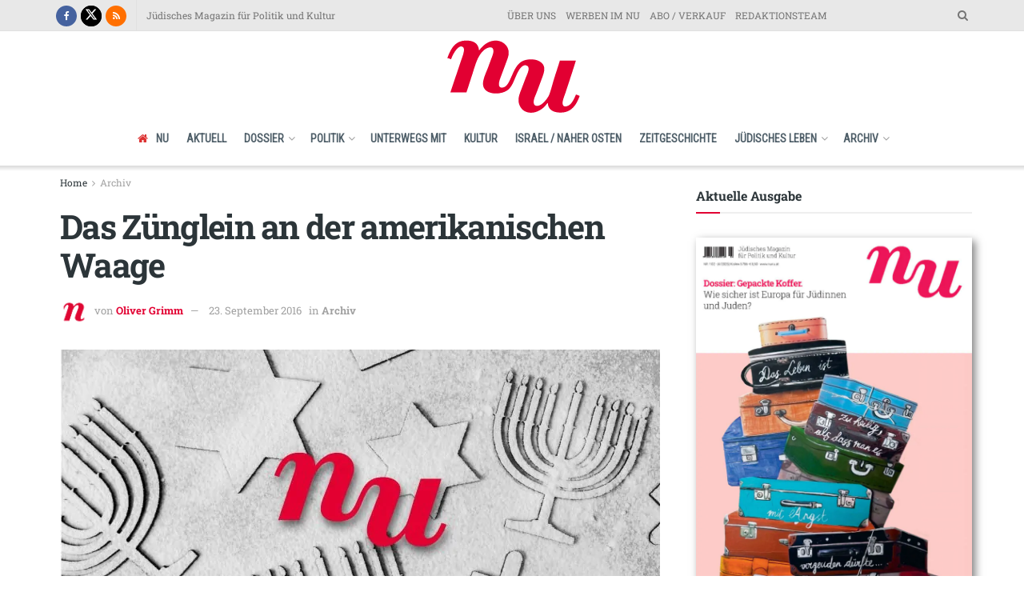

--- FILE ---
content_type: text/html; charset=UTF-8
request_url: https://nunu.at/artikel/das-zuenglein-an-der-amerikanischen-waage/
body_size: 33010
content:
<!doctype html>
<!--[if lt IE 7]> <html class="no-js lt-ie9 lt-ie8 lt-ie7" lang="de"> <![endif]-->
<!--[if IE 7]>    <html class="no-js lt-ie9 lt-ie8" lang="de"> <![endif]-->
<!--[if IE 8]>    <html class="no-js lt-ie9" lang="de"> <![endif]-->
<!--[if IE 9]>    <html class="no-js lt-ie10" lang="de"> <![endif]-->
<!--[if gt IE 8]><!--> <html class="no-js" lang="de"> <!--<![endif]-->
<head>
    <meta http-equiv="Content-Type" content="text/html; charset=UTF-8" />
    <meta name='viewport' content='width=device-width, initial-scale=1, user-scalable=yes' />
    <link rel="profile" href="http://gmpg.org/xfn/11" />
    <link rel="pingback" href="https://nunu.at/xmlrpc.php" />
    <meta name='robots' content='index, follow, max-image-preview:large, max-snippet:-1, max-video-preview:-1' />
<meta property="og:type" content="article">
<meta property="og:title" content="Das Zünglein an der amerikanischen Waage">
<meta property="og:site_name" content="NU">
<meta property="og:description" content="Nur zwei Prozent der US-Wähler sind Juden. Doch sie spielen in manchen Schlüsselstaaten eine entscheidende Rolle. VON OLIVER GRIMM Wenn">
<meta property="og:url" content="https://nunu.at/artikel/das-zuenglein-an-der-amerikanischen-waage/">
<meta property="og:locale" content="de_DE">
<meta property="og:image" content="https://nunu.at/wp-content/uploads/2020/04/NU-Archiv.jpg">
<meta property="og:image:height" content="375">
<meta property="og:image:width" content="750">
<meta property="article:published_time" content="2016-09-23T00:00:00+01:00">
<meta property="article:modified_time" content="2021-01-09T16:26:21+01:00">
<meta property="article:section" content="Archiv">
<meta name="twitter:card" content="summary_large_image">
<meta name="twitter:title" content="Das Zünglein an der amerikanischen Waage">
<meta name="twitter:description" content="Nur zwei Prozent der US-Wähler sind Juden. Doch sie spielen in manchen Schlüsselstaaten eine entscheidende Rolle. VON OLIVER GRIMM Wenn">
<meta name="twitter:url" content="https://nunu.at/artikel/das-zuenglein-an-der-amerikanischen-waage/">
<meta name="twitter:site" content="">
<meta name="twitter:image" content="https://nunu.at/wp-content/uploads/2020/04/NU-Archiv.jpg">
<meta name="twitter:image:width" content="750">
<meta name="twitter:image:height" content="375">
			<script type="text/javascript">
			  var jnews_ajax_url = '/?ajax-request=jnews'
			</script>
			<script type="text/javascript">;window.jnews=window.jnews||{},window.jnews.library=window.jnews.library||{},window.jnews.library=function(){"use strict";var e=this;e.win=window,e.doc=document,e.noop=function(){},e.globalBody=e.doc.getElementsByTagName("body")[0],e.globalBody=e.globalBody?e.globalBody:e.doc,e.win.jnewsDataStorage=e.win.jnewsDataStorage||{_storage:new WeakMap,put:function(e,t,n){this._storage.has(e)||this._storage.set(e,new Map),this._storage.get(e).set(t,n)},get:function(e,t){return this._storage.get(e).get(t)},has:function(e,t){return this._storage.has(e)&&this._storage.get(e).has(t)},remove:function(e,t){var n=this._storage.get(e).delete(t);return 0===!this._storage.get(e).size&&this._storage.delete(e),n}},e.windowWidth=function(){return e.win.innerWidth||e.docEl.clientWidth||e.globalBody.clientWidth},e.windowHeight=function(){return e.win.innerHeight||e.docEl.clientHeight||e.globalBody.clientHeight},e.requestAnimationFrame=e.win.requestAnimationFrame||e.win.webkitRequestAnimationFrame||e.win.mozRequestAnimationFrame||e.win.msRequestAnimationFrame||window.oRequestAnimationFrame||function(e){return setTimeout(e,1e3/60)},e.cancelAnimationFrame=e.win.cancelAnimationFrame||e.win.webkitCancelAnimationFrame||e.win.webkitCancelRequestAnimationFrame||e.win.mozCancelAnimationFrame||e.win.msCancelRequestAnimationFrame||e.win.oCancelRequestAnimationFrame||function(e){clearTimeout(e)},e.classListSupport="classList"in document.createElement("_"),e.hasClass=e.classListSupport?function(e,t){return e.classList.contains(t)}:function(e,t){return e.className.indexOf(t)>=0},e.addClass=e.classListSupport?function(t,n){e.hasClass(t,n)||t.classList.add(n)}:function(t,n){e.hasClass(t,n)||(t.className+=" "+n)},e.removeClass=e.classListSupport?function(t,n){e.hasClass(t,n)&&t.classList.remove(n)}:function(t,n){e.hasClass(t,n)&&(t.className=t.className.replace(n,""))},e.objKeys=function(e){var t=[];for(var n in e)Object.prototype.hasOwnProperty.call(e,n)&&t.push(n);return t},e.isObjectSame=function(e,t){var n=!0;return JSON.stringify(e)!==JSON.stringify(t)&&(n=!1),n},e.extend=function(){for(var e,t,n,o=arguments[0]||{},i=1,a=arguments.length;i<a;i++)if(null!==(e=arguments[i]))for(t in e)o!==(n=e[t])&&void 0!==n&&(o[t]=n);return o},e.dataStorage=e.win.jnewsDataStorage,e.isVisible=function(e){return 0!==e.offsetWidth&&0!==e.offsetHeight||e.getBoundingClientRect().length},e.getHeight=function(e){return e.offsetHeight||e.clientHeight||e.getBoundingClientRect().height},e.getWidth=function(e){return e.offsetWidth||e.clientWidth||e.getBoundingClientRect().width},e.supportsPassive=!1;try{var t=Object.defineProperty({},"passive",{get:function(){e.supportsPassive=!0}});"createEvent"in e.doc?e.win.addEventListener("test",null,t):"fireEvent"in e.doc&&e.win.attachEvent("test",null)}catch(e){}e.passiveOption=!!e.supportsPassive&&{passive:!0},e.setStorage=function(e,t){e="jnews-"+e;var n={expired:Math.floor(((new Date).getTime()+432e5)/1e3)};t=Object.assign(n,t);localStorage.setItem(e,JSON.stringify(t))},e.getStorage=function(e){e="jnews-"+e;var t=localStorage.getItem(e);return null!==t&&0<t.length?JSON.parse(localStorage.getItem(e)):{}},e.expiredStorage=function(){var t,n="jnews-";for(var o in localStorage)o.indexOf(n)>-1&&"undefined"!==(t=e.getStorage(o.replace(n,""))).expired&&t.expired<Math.floor((new Date).getTime()/1e3)&&localStorage.removeItem(o)},e.addEvents=function(t,n,o){for(var i in n){var a=["touchstart","touchmove"].indexOf(i)>=0&&!o&&e.passiveOption;"createEvent"in e.doc?t.addEventListener(i,n[i],a):"fireEvent"in e.doc&&t.attachEvent("on"+i,n[i])}},e.removeEvents=function(t,n){for(var o in n)"createEvent"in e.doc?t.removeEventListener(o,n[o]):"fireEvent"in e.doc&&t.detachEvent("on"+o,n[o])},e.triggerEvents=function(t,n,o){var i;o=o||{detail:null};return"createEvent"in e.doc?(!(i=e.doc.createEvent("CustomEvent")||new CustomEvent(n)).initCustomEvent||i.initCustomEvent(n,!0,!1,o),void t.dispatchEvent(i)):"fireEvent"in e.doc?((i=e.doc.createEventObject()).eventType=n,void t.fireEvent("on"+i.eventType,i)):void 0},e.getParents=function(t,n){void 0===n&&(n=e.doc);for(var o=[],i=t.parentNode,a=!1;!a;)if(i){var r=i;r.querySelectorAll(n).length?a=!0:(o.push(r),i=r.parentNode)}else o=[],a=!0;return o},e.forEach=function(e,t,n){for(var o=0,i=e.length;o<i;o++)t.call(n,e[o],o)},e.getText=function(e){return e.innerText||e.textContent},e.setText=function(e,t){var n="object"==typeof t?t.innerText||t.textContent:t;e.innerText&&(e.innerText=n),e.textContent&&(e.textContent=n)},e.httpBuildQuery=function(t){return e.objKeys(t).reduce(function t(n){var o=arguments.length>1&&void 0!==arguments[1]?arguments[1]:null;return function(i,a){var r=n[a];a=encodeURIComponent(a);var s=o?"".concat(o,"[").concat(a,"]"):a;return null==r||"function"==typeof r?(i.push("".concat(s,"=")),i):["number","boolean","string"].includes(typeof r)?(i.push("".concat(s,"=").concat(encodeURIComponent(r))),i):(i.push(e.objKeys(r).reduce(t(r,s),[]).join("&")),i)}}(t),[]).join("&")},e.get=function(t,n,o,i){return o="function"==typeof o?o:e.noop,e.ajax("GET",t,n,o,i)},e.post=function(t,n,o,i){return o="function"==typeof o?o:e.noop,e.ajax("POST",t,n,o,i)},e.ajax=function(t,n,o,i,a){var r=new XMLHttpRequest,s=n,c=e.httpBuildQuery(o);if(t=-1!=["GET","POST"].indexOf(t)?t:"GET",r.open(t,s+("GET"==t?"?"+c:""),!0),"POST"==t&&r.setRequestHeader("Content-type","application/x-www-form-urlencoded"),r.setRequestHeader("X-Requested-With","XMLHttpRequest"),r.onreadystatechange=function(){4===r.readyState&&200<=r.status&&300>r.status&&"function"==typeof i&&i.call(void 0,r.response)},void 0!==a&&!a){return{xhr:r,send:function(){r.send("POST"==t?c:null)}}}return r.send("POST"==t?c:null),{xhr:r}},e.scrollTo=function(t,n,o){function i(e,t,n){this.start=this.position(),this.change=e-this.start,this.currentTime=0,this.increment=20,this.duration=void 0===n?500:n,this.callback=t,this.finish=!1,this.animateScroll()}return Math.easeInOutQuad=function(e,t,n,o){return(e/=o/2)<1?n/2*e*e+t:-n/2*(--e*(e-2)-1)+t},i.prototype.stop=function(){this.finish=!0},i.prototype.move=function(t){e.doc.documentElement.scrollTop=t,e.globalBody.parentNode.scrollTop=t,e.globalBody.scrollTop=t},i.prototype.position=function(){return e.doc.documentElement.scrollTop||e.globalBody.parentNode.scrollTop||e.globalBody.scrollTop},i.prototype.animateScroll=function(){this.currentTime+=this.increment;var t=Math.easeInOutQuad(this.currentTime,this.start,this.change,this.duration);this.move(t),this.currentTime<this.duration&&!this.finish?e.requestAnimationFrame.call(e.win,this.animateScroll.bind(this)):this.callback&&"function"==typeof this.callback&&this.callback()},new i(t,n,o)},e.unwrap=function(t){var n,o=t;e.forEach(t,(function(e,t){n?n+=e:n=e})),o.replaceWith(n)},e.performance={start:function(e){performance.mark(e+"Start")},stop:function(e){performance.mark(e+"End"),performance.measure(e,e+"Start",e+"End")}},e.fps=function(){var t=0,n=0,o=0;!function(){var i=t=0,a=0,r=0,s=document.getElementById("fpsTable"),c=function(t){void 0===document.getElementsByTagName("body")[0]?e.requestAnimationFrame.call(e.win,(function(){c(t)})):document.getElementsByTagName("body")[0].appendChild(t)};null===s&&((s=document.createElement("div")).style.position="fixed",s.style.top="120px",s.style.left="10px",s.style.width="100px",s.style.height="20px",s.style.border="1px solid black",s.style.fontSize="11px",s.style.zIndex="100000",s.style.backgroundColor="white",s.id="fpsTable",c(s));var l=function(){o++,n=Date.now(),(a=(o/(r=(n-t)/1e3)).toPrecision(2))!=i&&(i=a,s.innerHTML=i+"fps"),1<r&&(t=n,o=0),e.requestAnimationFrame.call(e.win,l)};l()}()},e.instr=function(e,t){for(var n=0;n<t.length;n++)if(-1!==e.toLowerCase().indexOf(t[n].toLowerCase()))return!0},e.winLoad=function(t,n){function o(o){if("complete"===e.doc.readyState||"interactive"===e.doc.readyState)return!o||n?setTimeout(t,n||1):t(o),1}o()||e.addEvents(e.win,{load:o})},e.docReady=function(t,n){function o(o){if("complete"===e.doc.readyState||"interactive"===e.doc.readyState)return!o||n?setTimeout(t,n||1):t(o),1}o()||e.addEvents(e.doc,{DOMContentLoaded:o})},e.fireOnce=function(){e.docReady((function(){e.assets=e.assets||[],e.assets.length&&(e.boot(),e.load_assets())}),50)},e.boot=function(){e.length&&e.doc.querySelectorAll("style[media]").forEach((function(e){"not all"==e.getAttribute("media")&&e.removeAttribute("media")}))},e.create_js=function(t,n){var o=e.doc.createElement("script");switch(o.setAttribute("src",t),n){case"defer":o.setAttribute("defer",!0);break;case"async":o.setAttribute("async",!0);break;case"deferasync":o.setAttribute("defer",!0),o.setAttribute("async",!0)}e.globalBody.appendChild(o)},e.load_assets=function(){"object"==typeof e.assets&&e.forEach(e.assets.slice(0),(function(t,n){var o="";t.defer&&(o+="defer"),t.async&&(o+="async"),e.create_js(t.url,o);var i=e.assets.indexOf(t);i>-1&&e.assets.splice(i,1)})),e.assets=jnewsoption.au_scripts=window.jnewsads=[]},e.setCookie=function(e,t,n){var o="";if(n){var i=new Date;i.setTime(i.getTime()+24*n*60*60*1e3),o="; expires="+i.toUTCString()}document.cookie=e+"="+(t||"")+o+"; path=/"},e.getCookie=function(e){for(var t=e+"=",n=document.cookie.split(";"),o=0;o<n.length;o++){for(var i=n[o];" "==i.charAt(0);)i=i.substring(1,i.length);if(0==i.indexOf(t))return i.substring(t.length,i.length)}return null},e.eraseCookie=function(e){document.cookie=e+"=; Path=/; Expires=Thu, 01 Jan 1970 00:00:01 GMT;"},e.docReady((function(){e.globalBody=e.globalBody==e.doc?e.doc.getElementsByTagName("body")[0]:e.globalBody,e.globalBody=e.globalBody?e.globalBody:e.doc})),e.winLoad((function(){e.winLoad((function(){var t=!1;if(void 0!==window.jnewsadmin)if(void 0!==window.file_version_checker){var n=e.objKeys(window.file_version_checker);n.length?n.forEach((function(e){t||"10.0.4"===window.file_version_checker[e]||(t=!0)})):t=!0}else t=!0;t&&(window.jnewsHelper.getMessage(),window.jnewsHelper.getNotice())}),2500)}))},window.jnews.library=new window.jnews.library;</script><script type="module">;/*! instant.page v5.1.1 - (C) 2019-2020 Alexandre Dieulot - https://instant.page/license */
let t,e;const n=new Set,o=document.createElement("link"),i=o.relList&&o.relList.supports&&o.relList.supports("prefetch")&&window.IntersectionObserver&&"isIntersecting"in IntersectionObserverEntry.prototype,s="instantAllowQueryString"in document.body.dataset,a="instantAllowExternalLinks"in document.body.dataset,r="instantWhitelist"in document.body.dataset,c="instantMousedownShortcut"in document.body.dataset,d=1111;let l=65,u=!1,f=!1,m=!1;if("instantIntensity"in document.body.dataset){const t=document.body.dataset.instantIntensity;if("mousedown"==t.substr(0,9))u=!0,"mousedown-only"==t&&(f=!0);else if("viewport"==t.substr(0,8))navigator.connection&&(navigator.connection.saveData||navigator.connection.effectiveType&&navigator.connection.effectiveType.includes("2g"))||("viewport"==t?document.documentElement.clientWidth*document.documentElement.clientHeight<45e4&&(m=!0):"viewport-all"==t&&(m=!0));else{const e=parseInt(t);isNaN(e)||(l=e)}}if(i){const n={capture:!0,passive:!0};if(f||document.addEventListener("touchstart",(function(t){e=performance.now();const n=t.target.closest("a");h(n)&&v(n.href)}),n),u?c||document.addEventListener("mousedown",(function(t){const e=t.target.closest("a");h(e)&&v(e.href)}),n):document.addEventListener("mouseover",(function(n){if(performance.now()-e<d)return;if(!("closest"in n.target))return;const o=n.target.closest("a");h(o)&&(o.addEventListener("mouseout",p,{passive:!0}),t=setTimeout((()=>{v(o.href),t=void 0}),l))}),n),c&&document.addEventListener("mousedown",(function(t){if(performance.now()-e<d)return;const n=t.target.closest("a");if(t.which>1||t.metaKey||t.ctrlKey)return;if(!n)return;n.addEventListener("click",(function(t){1337!=t.detail&&t.preventDefault()}),{capture:!0,passive:!1,once:!0});const o=new MouseEvent("click",{view:window,bubbles:!0,cancelable:!1,detail:1337});n.dispatchEvent(o)}),n),m){let t;(t=window.requestIdleCallback?t=>{requestIdleCallback(t,{timeout:1500})}:t=>{t()})((()=>{const t=new IntersectionObserver((e=>{e.forEach((e=>{if(e.isIntersecting){const n=e.target;t.unobserve(n),v(n.href)}}))}));document.querySelectorAll("a").forEach((e=>{h(e)&&t.observe(e)}))}))}}function p(e){e.relatedTarget&&e.target.closest("a")==e.relatedTarget.closest("a")||t&&(clearTimeout(t),t=void 0)}function h(t){if(t&&t.href&&(!r||"instant"in t.dataset)&&(a||t.origin==location.origin||"instant"in t.dataset)&&["http:","https:"].includes(t.protocol)&&("http:"!=t.protocol||"https:"!=location.protocol)&&(s||!t.search||"instant"in t.dataset)&&!(t.hash&&t.pathname+t.search==location.pathname+location.search||"noInstant"in t.dataset))return!0}function v(t){if(n.has(t))return;const e=document.createElement("link");e.rel="prefetch",e.href=t,document.head.appendChild(e),n.add(t)}</script>
	<!-- This site is optimized with the Yoast SEO plugin v26.7 - https://yoast.com/wordpress/plugins/seo/ -->
	<title>Das Zünglein an der amerikanischen Waage &#8211; NU</title>
	<link rel="canonical" href="https://nunu.at/artikel/das-zuenglein-an-der-amerikanischen-waage/" />
	<meta property="og:locale" content="de_DE" />
	<meta property="og:type" content="article" />
	<meta property="og:title" content="Das Zünglein an der amerikanischen Waage &#8211; NU" />
	<meta property="og:description" content="Nur zwei Prozent der USWähler sind Juden. Doch sie spielen in manchen Schlüsselstaaten eine entscheidende Rolle." />
	<meta property="og:url" content="https://nunu.at/artikel/das-zuenglein-an-der-amerikanischen-waage/" />
	<meta property="og:site_name" content="NU" />
	<meta property="article:publisher" content="https://www.facebook.com/numagazin/" />
	<meta property="article:published_time" content="2016-09-22T23:00:00+00:00" />
	<meta property="article:modified_time" content="2021-01-09T15:26:21+00:00" />
	<meta property="og:image" content="https://nunu.at/wp-content/uploads/2020/04/NU-Archiv.jpg" />
	<meta property="og:image:width" content="750" />
	<meta property="og:image:height" content="375" />
	<meta property="og:image:type" content="image/jpeg" />
	<meta name="author" content="Oliver Grimm" />
	<meta name="twitter:card" content="summary_large_image" />
	<meta name="twitter:creator" content="@NUmagazin" />
	<meta name="twitter:site" content="@NUmagazin" />
	<meta name="twitter:label1" content="Verfasst von" />
	<meta name="twitter:data1" content="Oliver Grimm" />
	<meta name="twitter:label2" content="Geschätzte Lesezeit" />
	<meta name="twitter:data2" content="4 Minuten" />
	<script type="application/ld+json" class="yoast-schema-graph">{"@context":"https://schema.org","@graph":[{"@type":"Article","@id":"https://nunu.at/artikel/das-zuenglein-an-der-amerikanischen-waage/#article","isPartOf":{"@id":"https://nunu.at/artikel/das-zuenglein-an-der-amerikanischen-waage/"},"author":{"name":"Oliver Grimm","@id":"https://nunu.at/#/schema/person/b28f570f8ded884a7cf0070502c4206f"},"headline":"Das Zünglein an der amerikanischen Waage","datePublished":"2016-09-22T23:00:00+00:00","dateModified":"2021-01-09T15:26:21+00:00","mainEntityOfPage":{"@id":"https://nunu.at/artikel/das-zuenglein-an-der-amerikanischen-waage/"},"wordCount":751,"publisher":{"@id":"https://nunu.at/#organization"},"image":{"@id":"https://nunu.at/artikel/das-zuenglein-an-der-amerikanischen-waage/#primaryimage"},"thumbnailUrl":"https://nunu.at/wp-content/uploads/2020/04/NU-Archiv.jpg","articleSection":["Archiv"],"inLanguage":"de"},{"@type":"WebPage","@id":"https://nunu.at/artikel/das-zuenglein-an-der-amerikanischen-waage/","url":"https://nunu.at/artikel/das-zuenglein-an-der-amerikanischen-waage/","name":"Das Zünglein an der amerikanischen Waage &#8211; NU","isPartOf":{"@id":"https://nunu.at/#website"},"primaryImageOfPage":{"@id":"https://nunu.at/artikel/das-zuenglein-an-der-amerikanischen-waage/#primaryimage"},"image":{"@id":"https://nunu.at/artikel/das-zuenglein-an-der-amerikanischen-waage/#primaryimage"},"thumbnailUrl":"https://nunu.at/wp-content/uploads/2020/04/NU-Archiv.jpg","datePublished":"2016-09-22T23:00:00+00:00","dateModified":"2021-01-09T15:26:21+00:00","breadcrumb":{"@id":"https://nunu.at/artikel/das-zuenglein-an-der-amerikanischen-waage/#breadcrumb"},"inLanguage":"de","potentialAction":[{"@type":"ReadAction","target":["https://nunu.at/artikel/das-zuenglein-an-der-amerikanischen-waage/"]}]},{"@type":"ImageObject","inLanguage":"de","@id":"https://nunu.at/artikel/das-zuenglein-an-der-amerikanischen-waage/#primaryimage","url":"https://nunu.at/wp-content/uploads/2020/04/NU-Archiv.jpg","contentUrl":"https://nunu.at/wp-content/uploads/2020/04/NU-Archiv.jpg","width":750,"height":375},{"@type":"BreadcrumbList","@id":"https://nunu.at/artikel/das-zuenglein-an-der-amerikanischen-waage/#breadcrumb","itemListElement":[{"@type":"ListItem","position":1,"name":"Startseite","item":"https://nunu.at/"},{"@type":"ListItem","position":2,"name":"Das Zünglein an der amerikanischen Waage"}]},{"@type":"WebSite","@id":"https://nunu.at/#website","url":"https://nunu.at/","name":"NU","description":"Jüdisches Magazin für Politik und Kultur","publisher":{"@id":"https://nunu.at/#organization"},"potentialAction":[{"@type":"SearchAction","target":{"@type":"EntryPoint","urlTemplate":"https://nunu.at/?s={search_term_string}"},"query-input":{"@type":"PropertyValueSpecification","valueRequired":true,"valueName":"search_term_string"}}],"inLanguage":"de"},{"@type":"Organization","@id":"https://nunu.at/#organization","name":"NU – Jüdisches Magazin für Politik und Kultur","url":"https://nunu.at/","logo":{"@type":"ImageObject","inLanguage":"de","@id":"https://nunu.at/#/schema/logo/image/","url":"https://nunu.at/wp-content/uploads/2020/03/Logo-web.png","contentUrl":"https://nunu.at/wp-content/uploads/2020/03/Logo-web.png","width":173,"height":100,"caption":"NU – Jüdisches Magazin für Politik und Kultur"},"image":{"@id":"https://nunu.at/#/schema/logo/image/"},"sameAs":["https://www.facebook.com/numagazin/","https://x.com/NUmagazin","https://de.wikipedia.org/wiki/Nu_(Zeitschrift)"]},{"@type":"Person","@id":"https://nunu.at/#/schema/person/b28f570f8ded884a7cf0070502c4206f","name":"Oliver Grimm","image":{"@type":"ImageObject","inLanguage":"de","@id":"https://nunu.at/#/schema/person/image/","url":"https://nunu.at/wp-content/uploads/2020/06/Avatar-150x150.gif","contentUrl":"https://nunu.at/wp-content/uploads/2020/06/Avatar-150x150.gif","caption":"Oliver Grimm"},"description":"ist seit Anfang 2013 USA-Berichterstatter der Tageszeitung Die Presse. Zuvor war er EU-Korrespondent in Brüssel und Wirtschaftsredakteur in Wien.","url":"https://nunu.at/artikel/autor/oliver-grimm/"}]}</script>
	<!-- / Yoast SEO plugin. -->


<link rel='dns-prefetch' href='//plausible.io' />
<link rel='dns-prefetch' href='//fonts.googleapis.com' />
<link rel='dns-prefetch' href='//www.googletagmanager.com' />
<link rel='preconnect' href='https://fonts.gstatic.com' />
<link rel="alternate" type="application/rss+xml" title="NU &raquo; Feed" href="https://nunu.at/feed/" />
<link rel="alternate" type="application/rss+xml" title="NU &raquo; Kommentar-Feed" href="https://nunu.at/comments/feed/" />
<link rel="alternate" type="application/rss+xml" title="NU &raquo; Das Zünglein an der amerikanischen Waage-Kommentar-Feed" href="https://nunu.at/artikel/das-zuenglein-an-der-amerikanischen-waage/feed/" />
<link rel="alternate" title="oEmbed (JSON)" type="application/json+oembed" href="https://nunu.at/wp-json/oembed/1.0/embed?url=https%3A%2F%2Fnunu.at%2Fartikel%2Fdas-zuenglein-an-der-amerikanischen-waage%2F" />
<link rel="alternate" title="oEmbed (XML)" type="text/xml+oembed" href="https://nunu.at/wp-json/oembed/1.0/embed?url=https%3A%2F%2Fnunu.at%2Fartikel%2Fdas-zuenglein-an-der-amerikanischen-waage%2F&#038;format=xml" />
<style id='wp-img-auto-sizes-contain-inline-css' type='text/css'>
img:is([sizes=auto i],[sizes^="auto," i]){contain-intrinsic-size:3000px 1500px}
/*# sourceURL=wp-img-auto-sizes-contain-inline-css */
</style>
<style id='wp-emoji-styles-inline-css' type='text/css'>

	img.wp-smiley, img.emoji {
		display: inline !important;
		border: none !important;
		box-shadow: none !important;
		height: 1em !important;
		width: 1em !important;
		margin: 0 0.07em !important;
		vertical-align: -0.1em !important;
		background: none !important;
		padding: 0 !important;
	}
/*# sourceURL=wp-emoji-styles-inline-css */
</style>
<link rel='stylesheet' id='wp-block-library-css' href='https://nunu.at/wp-includes/css/dist/block-library/style.min.css?ver=6.9' type='text/css' media='all' />
<style id='classic-theme-styles-inline-css' type='text/css'>
/*! This file is auto-generated */
.wp-block-button__link{color:#fff;background-color:#32373c;border-radius:9999px;box-shadow:none;text-decoration:none;padding:calc(.667em + 2px) calc(1.333em + 2px);font-size:1.125em}.wp-block-file__button{background:#32373c;color:#fff;text-decoration:none}
/*# sourceURL=/wp-includes/css/classic-themes.min.css */
</style>
<style id='global-styles-inline-css' type='text/css'>
:root{--wp--preset--aspect-ratio--square: 1;--wp--preset--aspect-ratio--4-3: 4/3;--wp--preset--aspect-ratio--3-4: 3/4;--wp--preset--aspect-ratio--3-2: 3/2;--wp--preset--aspect-ratio--2-3: 2/3;--wp--preset--aspect-ratio--16-9: 16/9;--wp--preset--aspect-ratio--9-16: 9/16;--wp--preset--color--black: #000000;--wp--preset--color--cyan-bluish-gray: #abb8c3;--wp--preset--color--white: #ffffff;--wp--preset--color--pale-pink: #f78da7;--wp--preset--color--vivid-red: #cf2e2e;--wp--preset--color--luminous-vivid-orange: #ff6900;--wp--preset--color--luminous-vivid-amber: #fcb900;--wp--preset--color--light-green-cyan: #7bdcb5;--wp--preset--color--vivid-green-cyan: #00d084;--wp--preset--color--pale-cyan-blue: #8ed1fc;--wp--preset--color--vivid-cyan-blue: #0693e3;--wp--preset--color--vivid-purple: #9b51e0;--wp--preset--gradient--vivid-cyan-blue-to-vivid-purple: linear-gradient(135deg,rgb(6,147,227) 0%,rgb(155,81,224) 100%);--wp--preset--gradient--light-green-cyan-to-vivid-green-cyan: linear-gradient(135deg,rgb(122,220,180) 0%,rgb(0,208,130) 100%);--wp--preset--gradient--luminous-vivid-amber-to-luminous-vivid-orange: linear-gradient(135deg,rgb(252,185,0) 0%,rgb(255,105,0) 100%);--wp--preset--gradient--luminous-vivid-orange-to-vivid-red: linear-gradient(135deg,rgb(255,105,0) 0%,rgb(207,46,46) 100%);--wp--preset--gradient--very-light-gray-to-cyan-bluish-gray: linear-gradient(135deg,rgb(238,238,238) 0%,rgb(169,184,195) 100%);--wp--preset--gradient--cool-to-warm-spectrum: linear-gradient(135deg,rgb(74,234,220) 0%,rgb(151,120,209) 20%,rgb(207,42,186) 40%,rgb(238,44,130) 60%,rgb(251,105,98) 80%,rgb(254,248,76) 100%);--wp--preset--gradient--blush-light-purple: linear-gradient(135deg,rgb(255,206,236) 0%,rgb(152,150,240) 100%);--wp--preset--gradient--blush-bordeaux: linear-gradient(135deg,rgb(254,205,165) 0%,rgb(254,45,45) 50%,rgb(107,0,62) 100%);--wp--preset--gradient--luminous-dusk: linear-gradient(135deg,rgb(255,203,112) 0%,rgb(199,81,192) 50%,rgb(65,88,208) 100%);--wp--preset--gradient--pale-ocean: linear-gradient(135deg,rgb(255,245,203) 0%,rgb(182,227,212) 50%,rgb(51,167,181) 100%);--wp--preset--gradient--electric-grass: linear-gradient(135deg,rgb(202,248,128) 0%,rgb(113,206,126) 100%);--wp--preset--gradient--midnight: linear-gradient(135deg,rgb(2,3,129) 0%,rgb(40,116,252) 100%);--wp--preset--font-size--small: 13px;--wp--preset--font-size--medium: 20px;--wp--preset--font-size--large: 36px;--wp--preset--font-size--x-large: 42px;--wp--preset--spacing--20: 0.44rem;--wp--preset--spacing--30: 0.67rem;--wp--preset--spacing--40: 1rem;--wp--preset--spacing--50: 1.5rem;--wp--preset--spacing--60: 2.25rem;--wp--preset--spacing--70: 3.38rem;--wp--preset--spacing--80: 5.06rem;--wp--preset--shadow--natural: 6px 6px 9px rgba(0, 0, 0, 0.2);--wp--preset--shadow--deep: 12px 12px 50px rgba(0, 0, 0, 0.4);--wp--preset--shadow--sharp: 6px 6px 0px rgba(0, 0, 0, 0.2);--wp--preset--shadow--outlined: 6px 6px 0px -3px rgb(255, 255, 255), 6px 6px rgb(0, 0, 0);--wp--preset--shadow--crisp: 6px 6px 0px rgb(0, 0, 0);}:where(.is-layout-flex){gap: 0.5em;}:where(.is-layout-grid){gap: 0.5em;}body .is-layout-flex{display: flex;}.is-layout-flex{flex-wrap: wrap;align-items: center;}.is-layout-flex > :is(*, div){margin: 0;}body .is-layout-grid{display: grid;}.is-layout-grid > :is(*, div){margin: 0;}:where(.wp-block-columns.is-layout-flex){gap: 2em;}:where(.wp-block-columns.is-layout-grid){gap: 2em;}:where(.wp-block-post-template.is-layout-flex){gap: 1.25em;}:where(.wp-block-post-template.is-layout-grid){gap: 1.25em;}.has-black-color{color: var(--wp--preset--color--black) !important;}.has-cyan-bluish-gray-color{color: var(--wp--preset--color--cyan-bluish-gray) !important;}.has-white-color{color: var(--wp--preset--color--white) !important;}.has-pale-pink-color{color: var(--wp--preset--color--pale-pink) !important;}.has-vivid-red-color{color: var(--wp--preset--color--vivid-red) !important;}.has-luminous-vivid-orange-color{color: var(--wp--preset--color--luminous-vivid-orange) !important;}.has-luminous-vivid-amber-color{color: var(--wp--preset--color--luminous-vivid-amber) !important;}.has-light-green-cyan-color{color: var(--wp--preset--color--light-green-cyan) !important;}.has-vivid-green-cyan-color{color: var(--wp--preset--color--vivid-green-cyan) !important;}.has-pale-cyan-blue-color{color: var(--wp--preset--color--pale-cyan-blue) !important;}.has-vivid-cyan-blue-color{color: var(--wp--preset--color--vivid-cyan-blue) !important;}.has-vivid-purple-color{color: var(--wp--preset--color--vivid-purple) !important;}.has-black-background-color{background-color: var(--wp--preset--color--black) !important;}.has-cyan-bluish-gray-background-color{background-color: var(--wp--preset--color--cyan-bluish-gray) !important;}.has-white-background-color{background-color: var(--wp--preset--color--white) !important;}.has-pale-pink-background-color{background-color: var(--wp--preset--color--pale-pink) !important;}.has-vivid-red-background-color{background-color: var(--wp--preset--color--vivid-red) !important;}.has-luminous-vivid-orange-background-color{background-color: var(--wp--preset--color--luminous-vivid-orange) !important;}.has-luminous-vivid-amber-background-color{background-color: var(--wp--preset--color--luminous-vivid-amber) !important;}.has-light-green-cyan-background-color{background-color: var(--wp--preset--color--light-green-cyan) !important;}.has-vivid-green-cyan-background-color{background-color: var(--wp--preset--color--vivid-green-cyan) !important;}.has-pale-cyan-blue-background-color{background-color: var(--wp--preset--color--pale-cyan-blue) !important;}.has-vivid-cyan-blue-background-color{background-color: var(--wp--preset--color--vivid-cyan-blue) !important;}.has-vivid-purple-background-color{background-color: var(--wp--preset--color--vivid-purple) !important;}.has-black-border-color{border-color: var(--wp--preset--color--black) !important;}.has-cyan-bluish-gray-border-color{border-color: var(--wp--preset--color--cyan-bluish-gray) !important;}.has-white-border-color{border-color: var(--wp--preset--color--white) !important;}.has-pale-pink-border-color{border-color: var(--wp--preset--color--pale-pink) !important;}.has-vivid-red-border-color{border-color: var(--wp--preset--color--vivid-red) !important;}.has-luminous-vivid-orange-border-color{border-color: var(--wp--preset--color--luminous-vivid-orange) !important;}.has-luminous-vivid-amber-border-color{border-color: var(--wp--preset--color--luminous-vivid-amber) !important;}.has-light-green-cyan-border-color{border-color: var(--wp--preset--color--light-green-cyan) !important;}.has-vivid-green-cyan-border-color{border-color: var(--wp--preset--color--vivid-green-cyan) !important;}.has-pale-cyan-blue-border-color{border-color: var(--wp--preset--color--pale-cyan-blue) !important;}.has-vivid-cyan-blue-border-color{border-color: var(--wp--preset--color--vivid-cyan-blue) !important;}.has-vivid-purple-border-color{border-color: var(--wp--preset--color--vivid-purple) !important;}.has-vivid-cyan-blue-to-vivid-purple-gradient-background{background: var(--wp--preset--gradient--vivid-cyan-blue-to-vivid-purple) !important;}.has-light-green-cyan-to-vivid-green-cyan-gradient-background{background: var(--wp--preset--gradient--light-green-cyan-to-vivid-green-cyan) !important;}.has-luminous-vivid-amber-to-luminous-vivid-orange-gradient-background{background: var(--wp--preset--gradient--luminous-vivid-amber-to-luminous-vivid-orange) !important;}.has-luminous-vivid-orange-to-vivid-red-gradient-background{background: var(--wp--preset--gradient--luminous-vivid-orange-to-vivid-red) !important;}.has-very-light-gray-to-cyan-bluish-gray-gradient-background{background: var(--wp--preset--gradient--very-light-gray-to-cyan-bluish-gray) !important;}.has-cool-to-warm-spectrum-gradient-background{background: var(--wp--preset--gradient--cool-to-warm-spectrum) !important;}.has-blush-light-purple-gradient-background{background: var(--wp--preset--gradient--blush-light-purple) !important;}.has-blush-bordeaux-gradient-background{background: var(--wp--preset--gradient--blush-bordeaux) !important;}.has-luminous-dusk-gradient-background{background: var(--wp--preset--gradient--luminous-dusk) !important;}.has-pale-ocean-gradient-background{background: var(--wp--preset--gradient--pale-ocean) !important;}.has-electric-grass-gradient-background{background: var(--wp--preset--gradient--electric-grass) !important;}.has-midnight-gradient-background{background: var(--wp--preset--gradient--midnight) !important;}.has-small-font-size{font-size: var(--wp--preset--font-size--small) !important;}.has-medium-font-size{font-size: var(--wp--preset--font-size--medium) !important;}.has-large-font-size{font-size: var(--wp--preset--font-size--large) !important;}.has-x-large-font-size{font-size: var(--wp--preset--font-size--x-large) !important;}
:where(.wp-block-post-template.is-layout-flex){gap: 1.25em;}:where(.wp-block-post-template.is-layout-grid){gap: 1.25em;}
:where(.wp-block-term-template.is-layout-flex){gap: 1.25em;}:where(.wp-block-term-template.is-layout-grid){gap: 1.25em;}
:where(.wp-block-columns.is-layout-flex){gap: 2em;}:where(.wp-block-columns.is-layout-grid){gap: 2em;}
:root :where(.wp-block-pullquote){font-size: 1.5em;line-height: 1.6;}
/*# sourceURL=global-styles-inline-css */
</style>
<link rel='stylesheet' id='fcb-main-css-css' href='https://nunu.at/wp-content/plugins/formcraft-form-builder/assets/css/form.main.css?ver=1.2.10' type='text/css' media='all' />
<link rel='stylesheet' id='fcb-common-css-css' href='https://nunu.at/wp-content/plugins/formcraft-form-builder/assets/css/common-elements.css?ver=1.2.10' type='text/css' media='all' />
<link rel='stylesheet' id='formcraft-common-css' href='https://nunu.at/wp-content/plugins/formcraft3/dist/formcraft-common.css?ver=3.8.23' type='text/css' media='all' />
<link rel='stylesheet' id='formcraft-form-css' href='https://nunu.at/wp-content/plugins/formcraft3/dist/form.css?ver=3.8.23' type='text/css' media='all' />
<link rel='stylesheet' id='ppress-frontend-css' href='https://nunu.at/wp-content/plugins/wp-user-avatar/assets/css/frontend.min.css?ver=4.16.8' type='text/css' media='all' />
<link rel='stylesheet' id='ppress-flatpickr-css' href='https://nunu.at/wp-content/plugins/wp-user-avatar/assets/flatpickr/flatpickr.min.css?ver=4.16.8' type='text/css' media='all' />
<link rel='stylesheet' id='ppress-select2-css' href='https://nunu.at/wp-content/plugins/wp-user-avatar/assets/select2/select2.min.css?ver=6.9' type='text/css' media='all' />
<link rel='stylesheet' id='jnews-parent-style-css' href='https://nunu.at/wp-content/themes/jnews/style.css?ver=6.9' type='text/css' media='all' />
<link rel='stylesheet' id='elementor-frontend-css' href='https://nunu.at/wp-content/plugins/elementor/assets/css/frontend.min.css?ver=3.34.1' type='text/css' media='all' />
<link crossorigin="anonymous" rel='stylesheet' id='jeg_customizer_font-css' href='//fonts.googleapis.com/css?family=Roboto+Slab%3Areguler%7CRoboto+Condensed%3Areguler&#038;display=swap&#038;ver=1.3.0' type='text/css' media='all' />
<link rel='stylesheet' id='sp-dsgvo_twbs4_grid-css' href='https://nunu.at/wp-content/plugins/shapepress-dsgvo/public/css/bootstrap-grid.min.css?ver=3.1.37' type='text/css' media='all' />
<link rel='stylesheet' id='sp-dsgvo-css' href='https://nunu.at/wp-content/plugins/shapepress-dsgvo/public/css/sp-dsgvo-public.min.css?ver=3.1.37' type='text/css' media='all' />
<link rel='stylesheet' id='sp-dsgvo_popup-css' href='https://nunu.at/wp-content/plugins/shapepress-dsgvo/public/css/sp-dsgvo-popup.min.css?ver=3.1.37' type='text/css' media='all' />
<link rel='stylesheet' id='simplebar-css' href='https://nunu.at/wp-content/plugins/shapepress-dsgvo/public/css/simplebar.min.css?ver=6.9' type='text/css' media='all' />
<link rel='stylesheet' id='jnews-frontend-css' href='https://nunu.at/wp-content/themes/jnews/assets/dist/frontend.min.css?ver=1.0.0' type='text/css' media='all' />
<link rel='stylesheet' id='jnews-elementor-css' href='https://nunu.at/wp-content/themes/jnews/assets/css/elementor-frontend.css?ver=1.0.0' type='text/css' media='all' />
<link rel='stylesheet' id='jnews-style-css' href='https://nunu.at/wp-content/themes/jnews-child-1/style.css?ver=1.0.0' type='text/css' media='all' />
<link rel='stylesheet' id='jnews-darkmode-css' href='https://nunu.at/wp-content/themes/jnews/assets/css/darkmode.css?ver=1.0.0' type='text/css' media='all' />
<link rel='stylesheet' id='jnews-scheme-css' href='https://nunu.at/wp-content/themes/jnews/data/import/parenting/scheme.css?ver=1.0.0' type='text/css' media='all' />
<link rel='stylesheet' id='jnews-social-login-style-css' href='https://nunu.at/wp-content/plugins/jnews-social-login/assets/css/plugin.css?ver=11.0.3' type='text/css' media='all' />
<link rel='stylesheet' id='jnews-select-share-css' href='https://nunu.at/wp-content/plugins/jnews-social-share/assets/css/plugin.css' type='text/css' media='all' />
<script type="text/javascript" defer data-domain='nunu.at' data-api='https://plausible.io/api/event' data-cfasync='false' src="https://plausible.io/js/plausible.outbound-links.file-downloads.pageview-props.js?ver=2.3.1" id="plausible-analytics-js"></script>
<script type="text/javascript" id="plausible-analytics-js-after">
/* <![CDATA[ */
window.plausible = window.plausible || function() { (window.plausible.q = window.plausible.q || []).push(arguments) }
//# sourceURL=plausible-analytics-js-after
/* ]]> */
</script>
<script type="text/javascript" id="plausible-form-submit-integration-js-extra">
/* <![CDATA[ */
var plausible_analytics_i18n = {"form_completions":"WP Form Completions"};
//# sourceURL=plausible-form-submit-integration-js-extra
/* ]]> */
</script>
<script type="text/javascript" src="https://nunu.at/wp-content/plugins/plausible-analytics/assets/dist/js/plausible-form-submit-integration.js?ver=1753268469" id="plausible-form-submit-integration-js"></script>
<script type="text/javascript" src="https://nunu.at/wp-includes/js/jquery/jquery.min.js?ver=3.7.1" id="jquery-core-js"></script>
<script type="text/javascript" src="https://nunu.at/wp-includes/js/jquery/jquery-migrate.min.js?ver=3.4.1" id="jquery-migrate-js"></script>
<script type="text/javascript" src="https://nunu.at/wp-content/plugins/wp-user-avatar/assets/flatpickr/flatpickr.min.js?ver=4.16.8" id="ppress-flatpickr-js"></script>
<script type="text/javascript" src="https://nunu.at/wp-content/plugins/wp-user-avatar/assets/select2/select2.min.js?ver=4.16.8" id="ppress-select2-js"></script>
<script type="text/javascript" id="sp-dsgvo-js-extra">
/* <![CDATA[ */
var spDsgvoGeneralConfig = {"ajaxUrl":"https://nunu.at/wp-admin/admin-ajax.php","wpJsonUrl":"https://nunu.at/wp-json/legalweb/v1/","cookieName":"sp_dsgvo_cookie_settings","cookieVersion":"1586889351617","cookieLifeTime":"31536000","cookieLifeTimeDismiss":"86400","locale":"de_DE","privacyPolicyPageId":"3067","privacyPolicyPageUrl":"https://nunu.at/erklaerung-zur-informationspflicht/","imprintPageId":"2670","imprintPageUrl":"https://nunu.at/impressum/","showNoticeOnClose":"1","initialDisplayType":"policy_popup","allIntegrationSlugs":[],"noticeHideEffect":"none","noticeOnScroll":"","noticeOnScrollOffset":"100","currentPageId":"1168","forceCookieInfo":"1","clientSideBlocking":"0"};
var spDsgvoIntegrationConfig = [];
//# sourceURL=sp-dsgvo-js-extra
/* ]]> */
</script>
<script type="text/javascript" src="https://nunu.at/wp-content/plugins/shapepress-dsgvo/public/js/sp-dsgvo-public.min.js?ver=3.1.37" id="sp-dsgvo-js"></script>
<link rel="https://api.w.org/" href="https://nunu.at/wp-json/" /><link rel="alternate" title="JSON" type="application/json" href="https://nunu.at/wp-json/wp/v2/posts/1168" /><link rel="EditURI" type="application/rsd+xml" title="RSD" href="https://nunu.at/xmlrpc.php?rsd" />
<meta name="generator" content="WordPress 6.9" />
<link rel='shortlink' href='https://nunu.at/?p=1168' />
<meta name="generator" content="Site Kit by Google 1.170.0" /><meta name='plausible-analytics-version' content='2.3.1' />
<meta name="generator" content="Elementor 3.34.1; features: additional_custom_breakpoints; settings: css_print_method-external, google_font-enabled, font_display-auto">
<style type="text/css">.recentcomments a{display:inline !important;padding:0 !important;margin:0 !important;}</style><style>
    .sp-dsgvo-blocked-embedding-placeholder
    {
        color: #313334;
                    background: linear-gradient(90deg, #e3ffe7 0%, #d9e7ff 100%);            }

    a.sp-dsgvo-blocked-embedding-button-enable,
    a.sp-dsgvo-blocked-embedding-button-enable:hover,
    a.sp-dsgvo-blocked-embedding-button-enable:active {
        color: #313334;
        border-color: #313334;
        border-width: 2px;
    }

            .wp-embed-aspect-16-9 .sp-dsgvo-blocked-embedding-placeholder,
        .vc_video-aspect-ratio-169 .sp-dsgvo-blocked-embedding-placeholder,
        .elementor-aspect-ratio-169 .sp-dsgvo-blocked-embedding-placeholder{
            margin-top: -56.25%; /*16:9*/
        }

        .wp-embed-aspect-4-3 .sp-dsgvo-blocked-embedding-placeholder,
        .vc_video-aspect-ratio-43 .sp-dsgvo-blocked-embedding-placeholder,
        .elementor-aspect-ratio-43 .sp-dsgvo-blocked-embedding-placeholder{
            margin-top: -75%;
        }

        .wp-embed-aspect-3-2 .sp-dsgvo-blocked-embedding-placeholder,
        .vc_video-aspect-ratio-32 .sp-dsgvo-blocked-embedding-placeholder,
        .elementor-aspect-ratio-32 .sp-dsgvo-blocked-embedding-placeholder{
            margin-top: -66.66%;
        }
    </style>
            <style>
                /* latin */
                @font-face {
                    font-family: 'Roboto';
                    font-style: italic;
                    font-weight: 300;
                    src: local('Roboto Light Italic'),
                    local('Roboto-LightItalic'),
                    url(https://nunu.at/wp-content/plugins/shapepress-dsgvo/public/css/fonts/roboto/Roboto-LightItalic-webfont.woff) format('woff');
                    font-display: swap;

                }

                /* latin */
                @font-face {
                    font-family: 'Roboto';
                    font-style: italic;
                    font-weight: 400;
                    src: local('Roboto Italic'),
                    local('Roboto-Italic'),
                    url(https://nunu.at/wp-content/plugins/shapepress-dsgvo/public/css/fonts/roboto/Roboto-Italic-webfont.woff) format('woff');
                    font-display: swap;
                }

                /* latin */
                @font-face {
                    font-family: 'Roboto';
                    font-style: italic;
                    font-weight: 700;
                    src: local('Roboto Bold Italic'),
                    local('Roboto-BoldItalic'),
                    url(https://nunu.at/wp-content/plugins/shapepress-dsgvo/public/css/fonts/roboto/Roboto-BoldItalic-webfont.woff) format('woff');
                    font-display: swap;
                }

                /* latin */
                @font-face {
                    font-family: 'Roboto';
                    font-style: italic;
                    font-weight: 900;
                    src: local('Roboto Black Italic'),
                    local('Roboto-BlackItalic'),
                    url(https://nunu.at/wp-content/plugins/shapepress-dsgvo/public/css/fonts/roboto/Roboto-BlackItalic-webfont.woff) format('woff');
                    font-display: swap;
                }

                /* latin */
                @font-face {
                    font-family: 'Roboto';
                    font-style: normal;
                    font-weight: 300;
                    src: local('Roboto Light'),
                    local('Roboto-Light'),
                    url(https://nunu.at/wp-content/plugins/shapepress-dsgvo/public/css/fonts/roboto/Roboto-Light-webfont.woff) format('woff');
                    font-display: swap;
                }

                /* latin */
                @font-face {
                    font-family: 'Roboto';
                    font-style: normal;
                    font-weight: 400;
                    src: local('Roboto Regular'),
                    local('Roboto-Regular'),
                    url(https://nunu.at/wp-content/plugins/shapepress-dsgvo/public/css/fonts/roboto/Roboto-Regular-webfont.woff) format('woff');
                    font-display: swap;
                }

                /* latin */
                @font-face {
                    font-family: 'Roboto';
                    font-style: normal;
                    font-weight: 700;
                    src: local('Roboto Bold'),
                    local('Roboto-Bold'),
                    url(https://nunu.at/wp-content/plugins/shapepress-dsgvo/public/css/fonts/roboto/Roboto-Bold-webfont.woff) format('woff');
                    font-display: swap;
                }

                /* latin */
                @font-face {
                    font-family: 'Roboto';
                    font-style: normal;
                    font-weight: 900;
                    src: local('Roboto Black'),
                    local('Roboto-Black'),
                    url(https://nunu.at/wp-content/plugins/shapepress-dsgvo/public/css/fonts/roboto/Roboto-Black-webfont.woff) format('woff');
                    font-display: swap;
                }
            </style>
            			<style>
				.e-con.e-parent:nth-of-type(n+4):not(.e-lazyloaded):not(.e-no-lazyload),
				.e-con.e-parent:nth-of-type(n+4):not(.e-lazyloaded):not(.e-no-lazyload) * {
					background-image: none !important;
				}
				@media screen and (max-height: 1024px) {
					.e-con.e-parent:nth-of-type(n+3):not(.e-lazyloaded):not(.e-no-lazyload),
					.e-con.e-parent:nth-of-type(n+3):not(.e-lazyloaded):not(.e-no-lazyload) * {
						background-image: none !important;
					}
				}
				@media screen and (max-height: 640px) {
					.e-con.e-parent:nth-of-type(n+2):not(.e-lazyloaded):not(.e-no-lazyload),
					.e-con.e-parent:nth-of-type(n+2):not(.e-lazyloaded):not(.e-no-lazyload) * {
						background-image: none !important;
					}
				}
			</style>
			<script type='application/ld+json'>{"@context":"http:\/\/schema.org","@type":"Organization","@id":"https:\/\/nunu.at\/#organization","url":"https:\/\/nunu.at\/","name":"Nu J\u00fcdisches Magazin f\u00fcr Kunst und Kultur","logo":{"@type":"ImageObject","url":"https:\/\/nunu.at\/wp-content\/uploads\/2020\/03\/Logo-web.png"},"sameAs":["https:\/\/www.facebook.com\/numagazin\/","https:\/\/twitter.com\/magazinNU\/","\/feed\/"]}</script>
<script type='application/ld+json'>{"@context":"http:\/\/schema.org","@type":"WebSite","@id":"https:\/\/nunu.at\/#website","url":"https:\/\/nunu.at\/","name":"Nu J\u00fcdisches Magazin f\u00fcr Kunst und Kultur","potentialAction":{"@type":"SearchAction","target":"https:\/\/nunu.at\/?s={search_term_string}","query-input":"required name=search_term_string"}}</script>
<link rel="icon" href="https://nunu.at/wp-content/uploads/2020/03/cropped-Favicon-32x32.png" sizes="32x32" />
<link rel="icon" href="https://nunu.at/wp-content/uploads/2020/03/cropped-Favicon-192x192.png" sizes="192x192" />
<link rel="apple-touch-icon" href="https://nunu.at/wp-content/uploads/2020/03/cropped-Favicon-180x180.png" />
<meta name="msapplication-TileImage" content="https://nunu.at/wp-content/uploads/2020/03/cropped-Favicon-270x270.png" />
<style id="jeg_dynamic_css" type="text/css" data-type="jeg_custom-css">body { --j-body-color : #2c3539; --j-accent-color : #e20032; --j-alt-color : #2c3539; --j-heading-color : #2c3539; } body,.jeg_newsfeed_list .tns-outer .tns-controls button,.jeg_filter_button,.owl-carousel .owl-nav div,.jeg_readmore,.jeg_hero_style_7 .jeg_post_meta a,.widget_calendar thead th,.widget_calendar tfoot a,.jeg_socialcounter a,.entry-header .jeg_meta_like a,.entry-header .jeg_meta_comment a,.entry-header .jeg_meta_donation a,.entry-header .jeg_meta_bookmark a,.entry-content tbody tr:hover,.entry-content th,.jeg_splitpost_nav li:hover a,#breadcrumbs a,.jeg_author_socials a:hover,.jeg_footer_content a,.jeg_footer_bottom a,.jeg_cartcontent,.woocommerce .woocommerce-breadcrumb a { color : #2c3539; } a, .jeg_menu_style_5>li>a:hover, .jeg_menu_style_5>li.sfHover>a, .jeg_menu_style_5>li.current-menu-item>a, .jeg_menu_style_5>li.current-menu-ancestor>a, .jeg_navbar .jeg_menu:not(.jeg_main_menu)>li>a:hover, .jeg_midbar .jeg_menu:not(.jeg_main_menu)>li>a:hover, .jeg_side_tabs li.active, .jeg_block_heading_5 strong, .jeg_block_heading_6 strong, .jeg_block_heading_7 strong, .jeg_block_heading_8 strong, .jeg_subcat_list li a:hover, .jeg_subcat_list li button:hover, .jeg_pl_lg_7 .jeg_thumb .jeg_post_category a, .jeg_pl_xs_2:before, .jeg_pl_xs_4 .jeg_postblock_content:before, .jeg_postblock .jeg_post_title a:hover, .jeg_hero_style_6 .jeg_post_title a:hover, .jeg_sidefeed .jeg_pl_xs_3 .jeg_post_title a:hover, .widget_jnews_popular .jeg_post_title a:hover, .jeg_meta_author a, .widget_archive li a:hover, .widget_pages li a:hover, .widget_meta li a:hover, .widget_recent_entries li a:hover, .widget_rss li a:hover, .widget_rss cite, .widget_categories li a:hover, .widget_categories li.current-cat>a, #breadcrumbs a:hover, .jeg_share_count .counts, .commentlist .bypostauthor>.comment-body>.comment-author>.fn, span.required, .jeg_review_title, .bestprice .price, .authorlink a:hover, .jeg_vertical_playlist .jeg_video_playlist_play_icon, .jeg_vertical_playlist .jeg_video_playlist_item.active .jeg_video_playlist_thumbnail:before, .jeg_horizontal_playlist .jeg_video_playlist_play, .woocommerce li.product .pricegroup .button, .widget_display_forums li a:hover, .widget_display_topics li:before, .widget_display_replies li:before, .widget_display_views li:before, .bbp-breadcrumb a:hover, .jeg_mobile_menu li.sfHover>a, .jeg_mobile_menu li a:hover, .split-template-6 .pagenum, .jeg_mobile_menu_style_5>li>a:hover, .jeg_mobile_menu_style_5>li.sfHover>a, .jeg_mobile_menu_style_5>li.current-menu-item>a, .jeg_mobile_menu_style_5>li.current-menu-ancestor>a, .jeg_mobile_menu.jeg_menu_dropdown li.open > div > a { color : #e20032; } .jeg_menu_style_1>li>a:before, .jeg_menu_style_2>li>a:before, .jeg_menu_style_3>li>a:before, .jeg_side_toggle, .jeg_slide_caption .jeg_post_category a, .jeg_slider_type_1_wrapper .tns-controls button.tns-next, .jeg_block_heading_1 .jeg_block_title span, .jeg_block_heading_2 .jeg_block_title span, .jeg_block_heading_3, .jeg_block_heading_4 .jeg_block_title span, .jeg_block_heading_6:after, .jeg_pl_lg_box .jeg_post_category a, .jeg_pl_md_box .jeg_post_category a, .jeg_readmore:hover, .jeg_thumb .jeg_post_category a, .jeg_block_loadmore a:hover, .jeg_postblock.alt .jeg_block_loadmore a:hover, .jeg_block_loadmore a.active, .jeg_postblock_carousel_2 .jeg_post_category a, .jeg_heroblock .jeg_post_category a, .jeg_pagenav_1 .page_number.active, .jeg_pagenav_1 .page_number.active:hover, input[type="submit"], .btn, .button, .widget_tag_cloud a:hover, .popularpost_item:hover .jeg_post_title a:before, .jeg_splitpost_4 .page_nav, .jeg_splitpost_5 .page_nav, .jeg_post_via a:hover, .jeg_post_source a:hover, .jeg_post_tags a:hover, .comment-reply-title small a:before, .comment-reply-title small a:after, .jeg_storelist .productlink, .authorlink li.active a:before, .jeg_footer.dark .socials_widget:not(.nobg) a:hover .fa, div.jeg_breakingnews_title, .jeg_overlay_slider_bottom_wrapper .tns-controls button, .jeg_overlay_slider_bottom_wrapper .tns-controls button:hover, .jeg_vertical_playlist .jeg_video_playlist_current, .woocommerce span.onsale, .woocommerce #respond input#submit:hover, .woocommerce a.button:hover, .woocommerce button.button:hover, .woocommerce input.button:hover, .woocommerce #respond input#submit.alt, .woocommerce a.button.alt, .woocommerce button.button.alt, .woocommerce input.button.alt, .jeg_popup_post .caption, .jeg_footer.dark input[type="submit"], .jeg_footer.dark .btn, .jeg_footer.dark .button, .footer_widget.widget_tag_cloud a:hover, .jeg_inner_content .content-inner .jeg_post_category a:hover, #buddypress .standard-form button, #buddypress a.button, #buddypress input[type="submit"], #buddypress input[type="button"], #buddypress input[type="reset"], #buddypress ul.button-nav li a, #buddypress .generic-button a, #buddypress .generic-button button, #buddypress .comment-reply-link, #buddypress a.bp-title-button, #buddypress.buddypress-wrap .members-list li .user-update .activity-read-more a, div#buddypress .standard-form button:hover, div#buddypress a.button:hover, div#buddypress input[type="submit"]:hover, div#buddypress input[type="button"]:hover, div#buddypress input[type="reset"]:hover, div#buddypress ul.button-nav li a:hover, div#buddypress .generic-button a:hover, div#buddypress .generic-button button:hover, div#buddypress .comment-reply-link:hover, div#buddypress a.bp-title-button:hover, div#buddypress.buddypress-wrap .members-list li .user-update .activity-read-more a:hover, #buddypress #item-nav .item-list-tabs ul li a:before, .jeg_inner_content .jeg_meta_container .follow-wrapper a { background-color : #e20032; } .jeg_block_heading_7 .jeg_block_title span, .jeg_readmore:hover, .jeg_block_loadmore a:hover, .jeg_block_loadmore a.active, .jeg_pagenav_1 .page_number.active, .jeg_pagenav_1 .page_number.active:hover, .jeg_pagenav_3 .page_number:hover, .jeg_prevnext_post a:hover h3, .jeg_overlay_slider .jeg_post_category, .jeg_sidefeed .jeg_post.active, .jeg_vertical_playlist.jeg_vertical_playlist .jeg_video_playlist_item.active .jeg_video_playlist_thumbnail img, .jeg_horizontal_playlist .jeg_video_playlist_item.active { border-color : #e20032; } .jeg_tabpost_nav li.active, .woocommerce div.product .woocommerce-tabs ul.tabs li.active, .jeg_mobile_menu_style_1>li.current-menu-item a, .jeg_mobile_menu_style_1>li.current-menu-ancestor a, .jeg_mobile_menu_style_2>li.current-menu-item::after, .jeg_mobile_menu_style_2>li.current-menu-ancestor::after, .jeg_mobile_menu_style_3>li.current-menu-item::before, .jeg_mobile_menu_style_3>li.current-menu-ancestor::before { border-bottom-color : #e20032; } .jeg_post_meta .fa, .jeg_post_meta .jpwt-icon, .entry-header .jeg_post_meta .fa, .jeg_review_stars, .jeg_price_review_list { color : #2c3539; } .jeg_share_button.share-float.share-monocrhome a { background-color : #2c3539; } h1,h2,h3,h4,h5,h6,.jeg_post_title a,.entry-header .jeg_post_title,.jeg_hero_style_7 .jeg_post_title a,.jeg_block_title,.jeg_splitpost_bar .current_title,.jeg_video_playlist_title,.gallery-caption,.jeg_push_notification_button>a.button { color : #2c3539; } .split-template-9 .pagenum, .split-template-10 .pagenum, .split-template-11 .pagenum, .split-template-12 .pagenum, .split-template-13 .pagenum, .split-template-15 .pagenum, .split-template-18 .pagenum, .split-template-20 .pagenum, .split-template-19 .current_title span, .split-template-20 .current_title span { background-color : #2c3539; } .jeg_topbar .jeg_nav_row, .jeg_topbar .jeg_search_no_expand .jeg_search_input { line-height : 38px; } .jeg_topbar .jeg_nav_row, .jeg_topbar .jeg_nav_icon { height : 38px; } .jeg_topbar, .jeg_topbar.dark, .jeg_topbar.custom { background : #e8e8e8; } .jeg_midbar { height : 100px; } .jeg_header .jeg_bottombar.jeg_navbar,.jeg_bottombar .jeg_nav_icon { height : 68px; } .jeg_header .jeg_bottombar.jeg_navbar, .jeg_header .jeg_bottombar .jeg_main_menu:not(.jeg_menu_style_1) > li > a, .jeg_header .jeg_bottombar .jeg_menu_style_1 > li, .jeg_header .jeg_bottombar .jeg_menu:not(.jeg_main_menu) > li > a { line-height : 68px; } .jeg_mobile_bottombar { height : 60px; line-height : 60px; } .jeg_navbar_mobile_wrapper .jeg_nav_item a.jeg_mobile_toggle, .jeg_navbar_mobile_wrapper .dark .jeg_nav_item a.jeg_mobile_toggle { color : #4f5f69; } .jeg_navbar_mobile .jeg_search_wrapper .jeg_search_toggle, .jeg_navbar_mobile .dark .jeg_search_wrapper .jeg_search_toggle { color : #4f5f69; } .jeg_header .jeg_menu.jeg_main_menu > li > a { color : #4f5f69; } .jeg_footer_content,.jeg_footer.dark .jeg_footer_content { background-color : #2c3539; color : #d9dbdc; } .jeg_footer .jeg_footer_heading h3,.jeg_footer.dark .jeg_footer_heading h3,.jeg_footer .widget h2,.jeg_footer .footer_dark .widget h2 { color : #ffffff; } .jeg_footer .jeg_footer_content a, .jeg_footer.dark .jeg_footer_content a { color : #ffffff; } .jeg_footer .jeg_footer_content a:hover,.jeg_footer.dark .jeg_footer_content a:hover { color : #ed1a3b; } .jeg_footer_secondary,.jeg_footer.dark .jeg_footer_secondary,.jeg_footer_bottom,.jeg_footer.dark .jeg_footer_bottom,.jeg_footer_sidecontent .jeg_footer_primary { color : #d9dbdc; } .jeg_footer_bottom a,.jeg_footer.dark .jeg_footer_bottom a,.jeg_footer_secondary a,.jeg_footer.dark .jeg_footer_secondary a,.jeg_footer_sidecontent .jeg_footer_primary a,.jeg_footer_sidecontent.dark .jeg_footer_primary a { color : #ffffff; } body,input,textarea,select,.chosen-container-single .chosen-single,.btn,.button { font-family: "Roboto Slab",Helvetica,Arial,sans-serif; } .jeg_header, .jeg_mobile_wrapper { font-family: "Roboto Slab",Helvetica,Arial,sans-serif; } .jeg_main_menu > li > a { font-family: "Roboto Condensed",Helvetica,Arial,sans-serif;font-size: 14px;  } .jeg_post_title, .entry-header .jeg_post_title, .jeg_single_tpl_2 .entry-header .jeg_post_title, .jeg_single_tpl_3 .entry-header .jeg_post_title, .jeg_single_tpl_6 .entry-header .jeg_post_title, .jeg_content .jeg_custom_title_wrapper .jeg_post_title { font-family: "Roboto Slab",Helvetica,Arial,sans-serif; } h3.jeg_block_title, .jeg_footer .jeg_footer_heading h3, .jeg_footer .widget h2, .jeg_tabpost_nav li { font-family: "Roboto Slab",Helvetica,Arial,sans-serif; } .jeg_post_excerpt p, .content-inner p { font-family: "Roboto Slab",Helvetica,Arial,sans-serif; } </style><style type="text/css">
					.no_thumbnail .jeg_thumb,
					.thumbnail-container.no_thumbnail {
					    display: none !important;
					}
					.jeg_search_result .jeg_pl_xs_3.no_thumbnail .jeg_postblock_content,
					.jeg_sidefeed .jeg_pl_xs_3.no_thumbnail .jeg_postblock_content,
					.jeg_pl_sm.no_thumbnail .jeg_postblock_content {
					    margin-left: 0;
					}
					.jeg_postblock_11 .no_thumbnail .jeg_postblock_content,
					.jeg_postblock_12 .no_thumbnail .jeg_postblock_content,
					.jeg_postblock_12.jeg_col_3o3 .no_thumbnail .jeg_postblock_content  {
					    margin-top: 0;
					}
					.jeg_postblock_15 .jeg_pl_md_box.no_thumbnail .jeg_postblock_content,
					.jeg_postblock_19 .jeg_pl_md_box.no_thumbnail .jeg_postblock_content,
					.jeg_postblock_24 .jeg_pl_md_box.no_thumbnail .jeg_postblock_content,
					.jeg_sidefeed .jeg_pl_md_box .jeg_postblock_content {
					    position: relative;
					}
					.jeg_postblock_carousel_2 .no_thumbnail .jeg_post_title a,
					.jeg_postblock_carousel_2 .no_thumbnail .jeg_post_title a:hover,
					.jeg_postblock_carousel_2 .no_thumbnail .jeg_post_meta .fa {
					    color: #212121 !important;
					} 
					.jnews-dark-mode .jeg_postblock_carousel_2 .no_thumbnail .jeg_post_title a,
					.jnews-dark-mode .jeg_postblock_carousel_2 .no_thumbnail .jeg_post_title a:hover,
					.jnews-dark-mode .jeg_postblock_carousel_2 .no_thumbnail .jeg_post_meta .fa {
					    color: #fff !important;
					} 
				</style>		<style type="text/css" id="wp-custom-css">
			.site-description {
  font-family: Roboto slab;
  font-size: 24px;
}
.chosen-container.chosen-container-single {
    display:none;
}

html .formcraft-css .fc-form.align-left {
    margin: auto !important;
}
.wp-caption .wp-caption-text {
 text-align:left;
 line-height: 1.5;
}
hr {
 border-top:4px solid #eee;
}
.entry-content blockquote,
.entry-content q {
 font-size:16px;
}
.jeg_content {
    padding: 20px 30px 0 40px;
}
.elementor-kit-2426 h1 {
 color: black;
}
.elementor-kit-2426 h2 {
 color:#212121;
}		</style>
		</head>
<body class="wp-singular post-template-default single single-post postid-1168 single-format-standard wp-embed-responsive wp-theme-jnews wp-child-theme-jnews-child-1 jeg_toggle_light jeg_single_tpl_1 jnews jsc_normal elementor-default elementor-kit-2426">

    
    
    <div class="jeg_ad jeg_ad_top jnews_header_top_ads">
        <div class='ads-wrapper  '></div>    </div>

    <!-- The Main Wrapper
    ============================================= -->
    <div class="jeg_viewport">

        
        <div class="jeg_header_wrapper">
            <div class="jeg_header_instagram_wrapper">
    </div>

<!-- HEADER -->
<div class="jeg_header normal">
    <div class="jeg_topbar jeg_container jeg_navbar_wrapper normal">
    <div class="container">
        <div class="jeg_nav_row">
            
                <div class="jeg_nav_col jeg_nav_left  jeg_nav_grow">
                    <div class="item_wrap jeg_nav_alignleft">
                        			<div
				class="jeg_nav_item socials_widget jeg_social_icon_block circle">
				<a href="https://www.facebook.com/numagazin/" target='_blank' rel='external noopener nofollow' class="jeg_facebook"><i class="fa fa-facebook"></i> </a><a href="https://twitter.com/magazinNU/" target='_blank' rel='external noopener nofollow' class="jeg_twitter"><i class="fa fa-twitter"><span class="jeg-icon icon-twitter"><svg xmlns="http://www.w3.org/2000/svg" height="1em" viewBox="0 0 512 512"><!--! Font Awesome Free 6.4.2 by @fontawesome - https://fontawesome.com License - https://fontawesome.com/license (Commercial License) Copyright 2023 Fonticons, Inc. --><path d="M389.2 48h70.6L305.6 224.2 487 464H345L233.7 318.6 106.5 464H35.8L200.7 275.5 26.8 48H172.4L272.9 180.9 389.2 48zM364.4 421.8h39.1L151.1 88h-42L364.4 421.8z"/></svg></span></i> </a><a href="/feed/" target='_blank' rel='external noopener nofollow' class="jeg_rss"><i class="fa fa-rss"></i> </a>			</div>
			<div class="jeg_nav_item jeg_nav_html">
    Jüdisches Magazin für Politik und Kultur</div>                    </div>
                </div>

                
                <div class="jeg_nav_col jeg_nav_center  jeg_nav_grow">
                    <div class="item_wrap jeg_nav_alignleft">
                        <div class="jeg_nav_item">
	<ul class="jeg_menu jeg_top_menu"><li id="menu-item-2626" class="menu-item menu-item-type-post_type menu-item-object-page menu-item-2626"><a href="https://nunu.at/uber-uns/">ÜBER UNS</a></li>
<li id="menu-item-2627" class="menu-item menu-item-type-post_type menu-item-object-page menu-item-2627"><a href="https://nunu.at/werbung/">WERBEN IM NU</a></li>
<li id="menu-item-2628" class="menu-item menu-item-type-post_type menu-item-object-page menu-item-2628"><a href="https://nunu.at/abo-verkauf/">ABO / VERKAUF</a></li>
<li id="menu-item-3227" class="menu-item menu-item-type-post_type menu-item-object-page menu-item-3227"><a href="https://nunu.at/autoren/">REDAKTIONSTEAM</a></li>
</ul></div>                    </div>
                </div>

                
                <div class="jeg_nav_col jeg_nav_right  jeg_nav_normal">
                    <div class="item_wrap jeg_nav_alignright">
                        <!-- Search Icon -->
<div class="jeg_nav_item jeg_search_wrapper search_icon jeg_search_popup_expand">
    <a href="#" class="jeg_search_toggle"><i class="fa fa-search"></i></a>
    <form action="https://nunu.at/" method="get" class="jeg_search_form" target="_top">
    <input name="s" class="jeg_search_input" placeholder="Suche..." type="text" value="" autocomplete="off">
    <button aria-label="Search Button" type="submit" class="jeg_search_button btn"><i class="fa fa-search"></i></button>
</form>
<!-- jeg_search_hide with_result no_result -->
<div class="jeg_search_result jeg_search_hide with_result">
    <div class="search-result-wrapper">
    </div>
    <div class="search-link search-noresult">
        Keine Ergebnisse    </div>
    <div class="search-link search-all-button">
        <i class="fa fa-search"></i> Alle Ergebnisse anzeigen    </div>
</div></div>                    </div>
                </div>

                        </div>
    </div>
</div><!-- /.jeg_container --><div class="jeg_midbar jeg_container jeg_navbar_wrapper normal">
    <div class="container">
        <div class="jeg_nav_row">
            
                <div class="jeg_nav_col jeg_nav_left jeg_nav_grow">
                    <div class="item_wrap jeg_nav_alignleft">
                                            </div>
                </div>

                
                <div class="jeg_nav_col jeg_nav_center jeg_nav_normal">
                    <div class="item_wrap jeg_nav_aligncenter">
                        <div class="jeg_nav_item jeg_logo jeg_desktop_logo">
			<div class="site-title">
			<a href="https://nunu.at/" style="padding: 12px 0px 0px 0px;">
				<img class='jeg_logo_img' src="https://nunu.at/wp-content/uploads/2020/03/Logo-web.png"  alt="NU"data-light-src="https://nunu.at/wp-content/uploads/2020/03/Logo-web.png" data-light-srcset="https://nunu.at/wp-content/uploads/2020/03/Logo-web.png 1x,  2x" data-dark-src="" data-dark-srcset=" 1x,  2x">			</a>
		</div>
	</div>
                    </div>
                </div>

                
                <div class="jeg_nav_col jeg_nav_right jeg_nav_grow">
                    <div class="item_wrap jeg_nav_alignright">
                                            </div>
                </div>

                        </div>
    </div>
</div><div class="jeg_bottombar jeg_navbar jeg_container jeg_navbar_wrapper jeg_navbar_normal jeg_navbar_shadow jeg_navbar_normal">
    <div class="container">
        <div class="jeg_nav_row">
            
                <div class="jeg_nav_col jeg_nav_left jeg_nav_normal">
                    <div class="item_wrap jeg_nav_alignleft">
                                            </div>
                </div>

                
                <div class="jeg_nav_col jeg_nav_center jeg_nav_normal">
                    <div class="item_wrap jeg_nav_aligncenter">
                        <div class="jeg_nav_item jeg_main_menu_wrapper">
<div class="jeg_mainmenu_wrap"><ul class="jeg_menu jeg_main_menu jeg_menu_style_5" data-animation="animate"><li id="menu-item-4103" class="menu-item menu-item-type-post_type menu-item-object-page menu-item-home menu-item-4103 bgnav jeg_menu_icon_enable" data-item-row="default" ><a href="https://nunu.at/"><i style='color: #dd3333' class='jeg_font_menu fa fa-home'></i>NU</a></li>
<li id="menu-item-9359" class="menu-item menu-item-type-taxonomy menu-item-object-category menu-item-9359 bgnav" data-item-row="default" ><a href="https://nunu.at/kategorie/aktuell/">Aktuell</a></li>
<li id="menu-item-3191" class="menu-item menu-item-type-post_type menu-item-object-page menu-item-has-children menu-item-3191 bgnav" data-item-row="default" ><a href="https://nunu.at/dossier/">Dossier</a>
<ul class="sub-menu">
	<li id="menu-item-9708" class="menu-item menu-item-type-taxonomy menu-item-object-category menu-item-9708 bgnav" data-item-row="default" ><a href="https://nunu.at/kategorie/dossier/80-jahre-zweite-republik/">80 Jahre Zweite Republik</a></li>
	<li id="menu-item-9420" class="menu-item menu-item-type-taxonomy menu-item-object-category menu-item-9420 bgnav" data-item-row="default" ><a href="https://nunu.at/kategorie/dossier/25-jahre-nu/">25 Jahre NU</a></li>
	<li id="menu-item-9145" class="menu-item menu-item-type-taxonomy menu-item-object-category menu-item-9145 bgnav" data-item-row="default" ><a href="https://nunu.at/kategorie/dossier/juedisches-lateinamerika/">Jüdisches Lateinamerika</a></li>
	<li id="menu-item-8910" class="menu-item menu-item-type-taxonomy menu-item-object-category menu-item-8910 bgnav" data-item-row="default" ><a href="https://nunu.at/kategorie/dossier/die-palaestinenser/">Die Palästinenser</a></li>
	<li id="menu-item-8640" class="menu-item menu-item-type-taxonomy menu-item-object-category menu-item-8640 bgnav" data-item-row="default" ><a href="https://nunu.at/kategorie/dossier/freunde-und-feinde-israels/">Freunde und Feinde Israels</a></li>
	<li id="menu-item-8286" class="menu-item menu-item-type-taxonomy menu-item-object-category menu-item-8286 bgnav" data-item-row="default" ><a href="https://nunu.at/kategorie/dossier/medien-und-israel/">Medien und Israel</a></li>
	<li id="menu-item-7975" class="menu-item menu-item-type-taxonomy menu-item-object-category menu-item-7975 bgnav" data-item-row="default" ><a href="https://nunu.at/kategorie/dossier/wahlen-2024/">Wahlen 2024</a></li>
	<li id="menu-item-7623" class="menu-item menu-item-type-taxonomy menu-item-object-category menu-item-7623 bgnav" data-item-row="default" ><a href="https://nunu.at/kategorie/dossier/israel-und-der-terror/">Israel und der Terror</a></li>
	<li id="menu-item-7624" class="menu-item menu-item-type-taxonomy menu-item-object-category menu-item-7624 bgnav" data-item-row="default" ><a href="https://nunu.at/kategorie/dossier/chassidismus/">Chassidismus</a></li>
	<li id="menu-item-7190" class="menu-item menu-item-type-taxonomy menu-item-object-category menu-item-7190 bgnav" data-item-row="default" ><a href="https://nunu.at/kategorie/dossier/juedische-aristokratie/">Jüdische Aristokratie</a></li>
	<li id="menu-item-6972" class="menu-item menu-item-type-taxonomy menu-item-object-category menu-item-6972 bgnav" data-item-row="default" ><a href="https://nunu.at/kategorie/dossier/75-jahre-israel/">75 Jahre Israel</a></li>
	<li id="menu-item-6723" class="menu-item menu-item-type-taxonomy menu-item-object-category menu-item-6723 bgnav" data-item-row="default" ><a href="https://nunu.at/kategorie/dossier/judentum-und-andere-religionen/">Judentum und andere Religionen</a></li>
	<li id="menu-item-6495" class="menu-item menu-item-type-taxonomy menu-item-object-category menu-item-6495 bgnav" data-item-row="default" ><a href="https://nunu.at/kategorie/dossier/judentum-und-medien/">Judentum und Medien</a></li>
	<li id="menu-item-6210" class="menu-item menu-item-type-taxonomy menu-item-object-category menu-item-6210 bgnav" data-item-row="default" ><a href="https://nunu.at/kategorie/dossier/osteuropaeisches-judentum/">Osteuropäisches Judentum</a></li>
	<li id="menu-item-5847" class="menu-item menu-item-type-taxonomy menu-item-object-category menu-item-5847 bgnav" data-item-row="default" ><a href="https://nunu.at/kategorie/dossier/juedisches-amerika/">Jüdisches Amerika</a></li>
	<li id="menu-item-5707" class="menu-item menu-item-type-taxonomy menu-item-object-category menu-item-5707 bgnav" data-item-row="default" ><a href="https://nunu.at/kategorie/dossier/juedischer-humor/">Jüdischer Humor</a></li>
	<li id="menu-item-5048" class="menu-item menu-item-type-taxonomy menu-item-object-category menu-item-5048 bgnav" data-item-row="default" ><a href="https://nunu.at/kategorie/dossier/wissenschaft/">Wissenschaft</a></li>
	<li id="menu-item-4703" class="menu-item menu-item-type-taxonomy menu-item-object-category menu-item-4703 bgnav" data-item-row="default" ><a href="https://nunu.at/kategorie/dossier/wokeness/">Wokeness</a></li>
	<li id="menu-item-4277" class="menu-item menu-item-type-taxonomy menu-item-object-category menu-item-4277 bgnav" data-item-row="default" ><a href="https://nunu.at/kategorie/dossier/israel-und-die-welt/">Israel und die Welt</a></li>
	<li id="menu-item-3981" class="menu-item menu-item-type-taxonomy menu-item-object-category menu-item-3981 bgnav" data-item-row="default" ><a href="https://nunu.at/kategorie/dossier/comics/">Comics</a></li>
	<li id="menu-item-3582" class="menu-item menu-item-type-taxonomy menu-item-object-category menu-item-3582 bgnav" data-item-row="default" ><a href="https://nunu.at/kategorie/dossier/jubilaeumsjahr-2020/">Jubiläumsjahr 2020</a></li>
	<li id="menu-item-3187" class="menu-item menu-item-type-taxonomy menu-item-object-category menu-item-3187 bgnav" data-item-row="default" ><a href="https://nunu.at/kategorie/dossier/koscherer-sex/">Koscherer Sex</a></li>
	<li id="menu-item-3186" class="menu-item menu-item-type-taxonomy menu-item-object-category menu-item-3186 bgnav" data-item-row="default" ><a href="https://nunu.at/kategorie/dossier/koscher-co/">Koscher &amp; Co</a></li>
	<li id="menu-item-5045" class="menu-item menu-item-type-taxonomy menu-item-object-category menu-item-5045 bgnav" data-item-row="default" ><a href="https://nunu.at/kategorie/dossier/juedische-identitaet/">Jüdische Identität</a></li>
	<li id="menu-item-5046" class="menu-item menu-item-type-taxonomy menu-item-object-category menu-item-5046 bgnav" data-item-row="default" ><a href="https://nunu.at/kategorie/dossier/juedischer-sport/">Jüdischer Sport</a></li>
	<li id="menu-item-5047" class="menu-item menu-item-type-taxonomy menu-item-object-category menu-item-5047 bgnav" data-item-row="default" ><a href="https://nunu.at/kategorie/dossier/juedisches-leben-in-der-diaspora/">Jüdisches Leben in der Diaspora</a></li>
</ul>
</li>
<li id="menu-item-63" class="menu-item menu-item-type-taxonomy menu-item-object-category menu-item-has-children menu-item-63 bgnav" data-item-row="default" ><a href="https://nunu.at/kategorie/politik/">Politik</a>
<ul class="sub-menu">
	<li id="menu-item-8740" class="menu-item menu-item-type-taxonomy menu-item-object-category menu-item-8740 bgnav" data-item-row="default" ><a href="https://nunu.at/kategorie/politik/politik-kinderleicht/">Politik kinderleicht</a></li>
</ul>
</li>
<li id="menu-item-66" class="menu-item menu-item-type-taxonomy menu-item-object-category menu-item-66 bgnav" data-item-row="default" ><a href="https://nunu.at/kategorie/unterwegs-mit/">Unterwegs mit</a></li>
<li id="menu-item-65" class="menu-item menu-item-type-taxonomy menu-item-object-category menu-item-65 bgnav" data-item-row="default" ><a href="https://nunu.at/kategorie/kultur/">Kultur</a></li>
<li id="menu-item-2298" class="menu-item menu-item-type-taxonomy menu-item-object-category menu-item-2298 bgnav" data-item-row="default" ><a href="https://nunu.at/kategorie/israel/">Israel / Naher Osten</a></li>
<li id="menu-item-4095" class="menu-item menu-item-type-taxonomy menu-item-object-category menu-item-4095 bgnav" data-item-row="default" ><a href="https://nunu.at/kategorie/zeitgeschichte/">Zeitgeschichte</a></li>
<li id="menu-item-6215" class="menu-item menu-item-type-taxonomy menu-item-object-category menu-item-has-children menu-item-6215 bgnav" data-item-row="default" ><a href="https://nunu.at/kategorie/juedisches-leben/">Jüdisches Leben</a>
<ul class="sub-menu">
	<li id="menu-item-2301" class="menu-item menu-item-type-taxonomy menu-item-object-category menu-item-2301 bgnav" data-item-row="default" ><a href="https://nunu.at/kategorie/rabbinische-weisheiten/">Rabbinische Weisheiten</a></li>
	<li id="menu-item-5314" class="menu-item menu-item-type-taxonomy menu-item-object-category menu-item-5314 bgnav" data-item-row="default" ><a href="https://nunu.at/kategorie/religion/">Religion</a></li>
	<li id="menu-item-64" class="menu-item menu-item-type-taxonomy menu-item-object-category menu-item-64 bgnav" data-item-row="default" ><a href="https://nunu.at/kategorie/das-vorletzte-wort/">Das vorletzte Wort</a></li>
</ul>
</li>
<li id="menu-item-4104" class="menu-item menu-item-type-taxonomy menu-item-object-category current-post-ancestor current-menu-parent current-post-parent menu-item-has-children menu-item-4104 bgnav" data-item-row="default" ><a href="https://nunu.at/kategorie/archiv/">Archiv</a>
<ul class="sub-menu">
	<li id="menu-item-4433" class="menu-item menu-item-type-taxonomy menu-item-object-category menu-item-4433 bgnav" data-item-row="default" ><a href="https://nunu.at/kategorie/20-jahre-nu/">20 Jahre NU</a></li>
</ul>
</li>
</ul></div></div>
                    </div>
                </div>

                
                <div class="jeg_nav_col jeg_nav_right jeg_nav_normal">
                    <div class="item_wrap jeg_nav_alignright">
                                            </div>
                </div>

                        </div>
    </div>
</div></div><!-- /.jeg_header -->        </div>

        <div class="jeg_header_sticky">
            <div class="sticky_blankspace"></div>
<div class="jeg_header normal">
    <div class="jeg_container">
        <div data-mode="scroll" class="jeg_stickybar jeg_navbar jeg_navbar_wrapper jeg_navbar_normal jeg_navbar_normal">
            <div class="container">
    <div class="jeg_nav_row">
        
            <div class="jeg_nav_col jeg_nav_left jeg_nav_grow">
                <div class="item_wrap jeg_nav_alignleft">
                    <div class="jeg_nav_item jeg_main_menu_wrapper">
<div class="jeg_mainmenu_wrap"><ul class="jeg_menu jeg_main_menu jeg_menu_style_5" data-animation="animate"><li id="menu-item-4103" class="menu-item menu-item-type-post_type menu-item-object-page menu-item-home menu-item-4103 bgnav jeg_menu_icon_enable" data-item-row="default" ><a href="https://nunu.at/"><i style='color: #dd3333' class='jeg_font_menu fa fa-home'></i>NU</a></li>
<li id="menu-item-9359" class="menu-item menu-item-type-taxonomy menu-item-object-category menu-item-9359 bgnav" data-item-row="default" ><a href="https://nunu.at/kategorie/aktuell/">Aktuell</a></li>
<li id="menu-item-3191" class="menu-item menu-item-type-post_type menu-item-object-page menu-item-has-children menu-item-3191 bgnav" data-item-row="default" ><a href="https://nunu.at/dossier/">Dossier</a>
<ul class="sub-menu">
	<li id="menu-item-9708" class="menu-item menu-item-type-taxonomy menu-item-object-category menu-item-9708 bgnav" data-item-row="default" ><a href="https://nunu.at/kategorie/dossier/80-jahre-zweite-republik/">80 Jahre Zweite Republik</a></li>
	<li id="menu-item-9420" class="menu-item menu-item-type-taxonomy menu-item-object-category menu-item-9420 bgnav" data-item-row="default" ><a href="https://nunu.at/kategorie/dossier/25-jahre-nu/">25 Jahre NU</a></li>
	<li id="menu-item-9145" class="menu-item menu-item-type-taxonomy menu-item-object-category menu-item-9145 bgnav" data-item-row="default" ><a href="https://nunu.at/kategorie/dossier/juedisches-lateinamerika/">Jüdisches Lateinamerika</a></li>
	<li id="menu-item-8910" class="menu-item menu-item-type-taxonomy menu-item-object-category menu-item-8910 bgnav" data-item-row="default" ><a href="https://nunu.at/kategorie/dossier/die-palaestinenser/">Die Palästinenser</a></li>
	<li id="menu-item-8640" class="menu-item menu-item-type-taxonomy menu-item-object-category menu-item-8640 bgnav" data-item-row="default" ><a href="https://nunu.at/kategorie/dossier/freunde-und-feinde-israels/">Freunde und Feinde Israels</a></li>
	<li id="menu-item-8286" class="menu-item menu-item-type-taxonomy menu-item-object-category menu-item-8286 bgnav" data-item-row="default" ><a href="https://nunu.at/kategorie/dossier/medien-und-israel/">Medien und Israel</a></li>
	<li id="menu-item-7975" class="menu-item menu-item-type-taxonomy menu-item-object-category menu-item-7975 bgnav" data-item-row="default" ><a href="https://nunu.at/kategorie/dossier/wahlen-2024/">Wahlen 2024</a></li>
	<li id="menu-item-7623" class="menu-item menu-item-type-taxonomy menu-item-object-category menu-item-7623 bgnav" data-item-row="default" ><a href="https://nunu.at/kategorie/dossier/israel-und-der-terror/">Israel und der Terror</a></li>
	<li id="menu-item-7624" class="menu-item menu-item-type-taxonomy menu-item-object-category menu-item-7624 bgnav" data-item-row="default" ><a href="https://nunu.at/kategorie/dossier/chassidismus/">Chassidismus</a></li>
	<li id="menu-item-7190" class="menu-item menu-item-type-taxonomy menu-item-object-category menu-item-7190 bgnav" data-item-row="default" ><a href="https://nunu.at/kategorie/dossier/juedische-aristokratie/">Jüdische Aristokratie</a></li>
	<li id="menu-item-6972" class="menu-item menu-item-type-taxonomy menu-item-object-category menu-item-6972 bgnav" data-item-row="default" ><a href="https://nunu.at/kategorie/dossier/75-jahre-israel/">75 Jahre Israel</a></li>
	<li id="menu-item-6723" class="menu-item menu-item-type-taxonomy menu-item-object-category menu-item-6723 bgnav" data-item-row="default" ><a href="https://nunu.at/kategorie/dossier/judentum-und-andere-religionen/">Judentum und andere Religionen</a></li>
	<li id="menu-item-6495" class="menu-item menu-item-type-taxonomy menu-item-object-category menu-item-6495 bgnav" data-item-row="default" ><a href="https://nunu.at/kategorie/dossier/judentum-und-medien/">Judentum und Medien</a></li>
	<li id="menu-item-6210" class="menu-item menu-item-type-taxonomy menu-item-object-category menu-item-6210 bgnav" data-item-row="default" ><a href="https://nunu.at/kategorie/dossier/osteuropaeisches-judentum/">Osteuropäisches Judentum</a></li>
	<li id="menu-item-5847" class="menu-item menu-item-type-taxonomy menu-item-object-category menu-item-5847 bgnav" data-item-row="default" ><a href="https://nunu.at/kategorie/dossier/juedisches-amerika/">Jüdisches Amerika</a></li>
	<li id="menu-item-5707" class="menu-item menu-item-type-taxonomy menu-item-object-category menu-item-5707 bgnav" data-item-row="default" ><a href="https://nunu.at/kategorie/dossier/juedischer-humor/">Jüdischer Humor</a></li>
	<li id="menu-item-5048" class="menu-item menu-item-type-taxonomy menu-item-object-category menu-item-5048 bgnav" data-item-row="default" ><a href="https://nunu.at/kategorie/dossier/wissenschaft/">Wissenschaft</a></li>
	<li id="menu-item-4703" class="menu-item menu-item-type-taxonomy menu-item-object-category menu-item-4703 bgnav" data-item-row="default" ><a href="https://nunu.at/kategorie/dossier/wokeness/">Wokeness</a></li>
	<li id="menu-item-4277" class="menu-item menu-item-type-taxonomy menu-item-object-category menu-item-4277 bgnav" data-item-row="default" ><a href="https://nunu.at/kategorie/dossier/israel-und-die-welt/">Israel und die Welt</a></li>
	<li id="menu-item-3981" class="menu-item menu-item-type-taxonomy menu-item-object-category menu-item-3981 bgnav" data-item-row="default" ><a href="https://nunu.at/kategorie/dossier/comics/">Comics</a></li>
	<li id="menu-item-3582" class="menu-item menu-item-type-taxonomy menu-item-object-category menu-item-3582 bgnav" data-item-row="default" ><a href="https://nunu.at/kategorie/dossier/jubilaeumsjahr-2020/">Jubiläumsjahr 2020</a></li>
	<li id="menu-item-3187" class="menu-item menu-item-type-taxonomy menu-item-object-category menu-item-3187 bgnav" data-item-row="default" ><a href="https://nunu.at/kategorie/dossier/koscherer-sex/">Koscherer Sex</a></li>
	<li id="menu-item-3186" class="menu-item menu-item-type-taxonomy menu-item-object-category menu-item-3186 bgnav" data-item-row="default" ><a href="https://nunu.at/kategorie/dossier/koscher-co/">Koscher &amp; Co</a></li>
	<li id="menu-item-5045" class="menu-item menu-item-type-taxonomy menu-item-object-category menu-item-5045 bgnav" data-item-row="default" ><a href="https://nunu.at/kategorie/dossier/juedische-identitaet/">Jüdische Identität</a></li>
	<li id="menu-item-5046" class="menu-item menu-item-type-taxonomy menu-item-object-category menu-item-5046 bgnav" data-item-row="default" ><a href="https://nunu.at/kategorie/dossier/juedischer-sport/">Jüdischer Sport</a></li>
	<li id="menu-item-5047" class="menu-item menu-item-type-taxonomy menu-item-object-category menu-item-5047 bgnav" data-item-row="default" ><a href="https://nunu.at/kategorie/dossier/juedisches-leben-in-der-diaspora/">Jüdisches Leben in der Diaspora</a></li>
</ul>
</li>
<li id="menu-item-63" class="menu-item menu-item-type-taxonomy menu-item-object-category menu-item-has-children menu-item-63 bgnav" data-item-row="default" ><a href="https://nunu.at/kategorie/politik/">Politik</a>
<ul class="sub-menu">
	<li id="menu-item-8740" class="menu-item menu-item-type-taxonomy menu-item-object-category menu-item-8740 bgnav" data-item-row="default" ><a href="https://nunu.at/kategorie/politik/politik-kinderleicht/">Politik kinderleicht</a></li>
</ul>
</li>
<li id="menu-item-66" class="menu-item menu-item-type-taxonomy menu-item-object-category menu-item-66 bgnav" data-item-row="default" ><a href="https://nunu.at/kategorie/unterwegs-mit/">Unterwegs mit</a></li>
<li id="menu-item-65" class="menu-item menu-item-type-taxonomy menu-item-object-category menu-item-65 bgnav" data-item-row="default" ><a href="https://nunu.at/kategorie/kultur/">Kultur</a></li>
<li id="menu-item-2298" class="menu-item menu-item-type-taxonomy menu-item-object-category menu-item-2298 bgnav" data-item-row="default" ><a href="https://nunu.at/kategorie/israel/">Israel / Naher Osten</a></li>
<li id="menu-item-4095" class="menu-item menu-item-type-taxonomy menu-item-object-category menu-item-4095 bgnav" data-item-row="default" ><a href="https://nunu.at/kategorie/zeitgeschichte/">Zeitgeschichte</a></li>
<li id="menu-item-6215" class="menu-item menu-item-type-taxonomy menu-item-object-category menu-item-has-children menu-item-6215 bgnav" data-item-row="default" ><a href="https://nunu.at/kategorie/juedisches-leben/">Jüdisches Leben</a>
<ul class="sub-menu">
	<li id="menu-item-2301" class="menu-item menu-item-type-taxonomy menu-item-object-category menu-item-2301 bgnav" data-item-row="default" ><a href="https://nunu.at/kategorie/rabbinische-weisheiten/">Rabbinische Weisheiten</a></li>
	<li id="menu-item-5314" class="menu-item menu-item-type-taxonomy menu-item-object-category menu-item-5314 bgnav" data-item-row="default" ><a href="https://nunu.at/kategorie/religion/">Religion</a></li>
	<li id="menu-item-64" class="menu-item menu-item-type-taxonomy menu-item-object-category menu-item-64 bgnav" data-item-row="default" ><a href="https://nunu.at/kategorie/das-vorletzte-wort/">Das vorletzte Wort</a></li>
</ul>
</li>
<li id="menu-item-4104" class="menu-item menu-item-type-taxonomy menu-item-object-category current-post-ancestor current-menu-parent current-post-parent menu-item-has-children menu-item-4104 bgnav" data-item-row="default" ><a href="https://nunu.at/kategorie/archiv/">Archiv</a>
<ul class="sub-menu">
	<li id="menu-item-4433" class="menu-item menu-item-type-taxonomy menu-item-object-category menu-item-4433 bgnav" data-item-row="default" ><a href="https://nunu.at/kategorie/20-jahre-nu/">20 Jahre NU</a></li>
</ul>
</li>
</ul></div></div>
                </div>
            </div>

            
            <div class="jeg_nav_col jeg_nav_center jeg_nav_normal">
                <div class="item_wrap jeg_nav_aligncenter">
                                    </div>
            </div>

            
            <div class="jeg_nav_col jeg_nav_right jeg_nav_normal">
                <div class="item_wrap jeg_nav_alignright">
                    <!-- Search Icon -->
<div class="jeg_nav_item jeg_search_wrapper search_icon jeg_search_popup_expand">
    <a href="#" class="jeg_search_toggle"><i class="fa fa-search"></i></a>
    <form action="https://nunu.at/" method="get" class="jeg_search_form" target="_top">
    <input name="s" class="jeg_search_input" placeholder="Suche..." type="text" value="" autocomplete="off">
    <button aria-label="Search Button" type="submit" class="jeg_search_button btn"><i class="fa fa-search"></i></button>
</form>
<!-- jeg_search_hide with_result no_result -->
<div class="jeg_search_result jeg_search_hide with_result">
    <div class="search-result-wrapper">
    </div>
    <div class="search-link search-noresult">
        Keine Ergebnisse    </div>
    <div class="search-link search-all-button">
        <i class="fa fa-search"></i> Alle Ergebnisse anzeigen    </div>
</div></div>                </div>
            </div>

                </div>
</div>        </div>
    </div>
</div>
        </div>

        <div class="jeg_navbar_mobile_wrapper">
            <div class="jeg_navbar_mobile" data-mode="scroll">
    <div class="jeg_mobile_bottombar jeg_mobile_midbar jeg_container normal">
    <div class="container">
        <div class="jeg_nav_row">
            
                <div class="jeg_nav_col jeg_nav_left jeg_nav_normal">
                    <div class="item_wrap jeg_nav_alignleft">
                        <div class="jeg_nav_item">
    <a href="#" class="toggle_btn jeg_mobile_toggle"><i class="fa fa-bars"></i></a>
</div>                    </div>
                </div>

                
                <div class="jeg_nav_col jeg_nav_center jeg_nav_normal">
                    <div class="item_wrap jeg_nav_alignleft">
                        <div class="jeg_nav_item jeg_mobile_logo">
			<div class="site-title">
	    	<a href="https://nunu.at/">
		        <img class='jeg_logo_img' src="https://nunu.at/wp-content/uploads/2020/03/Logo-web.png" srcset="https://nunu.at/wp-content/uploads/2020/03/Logo-web.png 1x, https://nunu.at/wp-content/uploads/2020/03/Logo-web.png 2x" alt="NU"data-light-src="https://nunu.at/wp-content/uploads/2020/03/Logo-web.png" data-light-srcset="https://nunu.at/wp-content/uploads/2020/03/Logo-web.png 1x, https://nunu.at/wp-content/uploads/2020/03/Logo-web.png 2x" data-dark-src="" data-dark-srcset=" 1x,  2x">		    </a>
	    </div>
	</div><div class="jeg_nav_item jeg_nav_html">
    Jüdisches Magazin</div>                    </div>
                </div>

                
                <div class="jeg_nav_col jeg_nav_right jeg_nav_normal">
                    <div class="item_wrap jeg_nav_alignright">
                        <div class="jeg_nav_item jeg_search_wrapper jeg_search_popup_expand">
    <a href="#" class="jeg_search_toggle"><i class="fa fa-search"></i></a>
	<form action="https://nunu.at/" method="get" class="jeg_search_form" target="_top">
    <input name="s" class="jeg_search_input" placeholder="Suche..." type="text" value="" autocomplete="off">
    <button aria-label="Search Button" type="submit" class="jeg_search_button btn"><i class="fa fa-search"></i></button>
</form>
<!-- jeg_search_hide with_result no_result -->
<div class="jeg_search_result jeg_search_hide with_result">
    <div class="search-result-wrapper">
    </div>
    <div class="search-link search-noresult">
        Keine Ergebnisse    </div>
    <div class="search-link search-all-button">
        <i class="fa fa-search"></i> Alle Ergebnisse anzeigen    </div>
</div></div>                    </div>
                </div>

                        </div>
    </div>
</div></div>
<div class="sticky_blankspace" style="height: 60px;"></div>        </div>

        <div class="jeg_ad jeg_ad_top jnews_header_bottom_ads">
            <div class='ads-wrapper  '></div>        </div>

            <div class="post-wrapper">

        <div class="post-wrap" >

            
            <div class="jeg_main ">
                <div class="jeg_container">
                    <div class="jeg_content jeg_singlepage">

	<div class="container">

		<div class="jeg_ad jeg_article jnews_article_top_ads">
			<div class='ads-wrapper  '></div>		</div>

		<div class="row">
			<div class="jeg_main_content col-md-8">
				<div class="jeg_inner_content">
					
												<div class="jeg_breadcrumbs jeg_breadcrumb_container">
							<div id="breadcrumbs"><span class="">
                <a href="https://nunu.at">Home</a>
            </span><i class="fa fa-angle-right"></i><span class="breadcrumb_last_link">
                <a href="https://nunu.at/kategorie/archiv/">Archiv</a>
            </span></div>						</div>
						
						<div class="entry-header">
							
							<h1 class="jeg_post_title">Das Zünglein an der amerikanischen Waage</h1>

							
							<div class="jeg_meta_container"><div class="jeg_post_meta jeg_post_meta_1">

	<div class="meta_left">
									<div class="jeg_meta_author">
					<img alt='Oliver Grimm' src='https://nunu.at/wp-content/uploads/2020/06/Avatar-150x150.gif' srcset='https://nunu.at/wp-content/uploads/2020/06/Avatar-300x300.gif 2x' class='avatar avatar-80 photo' height='80' width='80' decoding='async'/>					<span class="meta_text">von</span>
					<a href="https://nunu.at/artikel/autor/oliver-grimm/">Oliver Grimm</a>				</div>
					
					<div class="jeg_meta_date">
				<a href="https://nunu.at/artikel/das-zuenglein-an-der-amerikanischen-waage/">23. September 2016</a>
			</div>
		
					<div class="jeg_meta_category">
				<span><span class="meta_text">in</span>
					<a href="https://nunu.at/kategorie/archiv/" rel="category tag">Archiv</a>				</span>
			</div>
		
			</div>

	<div class="meta_right">
					</div>
</div>
</div>
						</div>

						<div  class="jeg_featured featured_image "><a href="https://nunu.at/wp-content/uploads/2020/04/NU-Archiv.jpg"><div class="thumbnail-container animate-lazy" style="padding-bottom:50%"><img fetchpriority="high" width="750" height="375" src="https://nunu.at/wp-content/themes/jnews/assets/img/jeg-empty.png" class="attachment-jnews-750x375 size-jnews-750x375 lazyload wp-post-image default-featured-img lazyload" alt="" decoding="async" sizes="(max-width: 750px) 100vw, 750px" data-src="https://nunu.at/wp-content/uploads/2020/04/NU-Archiv-750x375.jpg" data-srcset="https://nunu.at/wp-content/uploads/2020/04/NU-Archiv.jpg 750w, https://nunu.at/wp-content/uploads/2020/04/NU-Archiv-300x150.jpg 300w, https://nunu.at/wp-content/uploads/2020/04/NU-Archiv-360x180.jpg 360w" data-sizes="auto" data-expand="700" /></div></a></div>
						<div class="jeg_share_top_container"><div class="jeg_share_button clearfix">
                <div class="jeg_share_stats">
                    
                    
                </div>
                <div class="jeg_sharelist">
                    <a href="http://www.facebook.com/sharer.php?u=https%3A%2F%2Fnunu.at%2Fartikel%2Fdas-zuenglein-an-der-amerikanischen-waage%2F" rel='nofollow'  class="jeg_btn-facebook expanded"><i class="fa fa-facebook-official"></i><span>Auf Facebook teilen</span></a><a href="https://twitter.com/intent/tweet?text=Das%20Z%C3%BCnglein%20an%20der%20amerikanischen%20Waage&url=https%3A%2F%2Fnunu.at%2Fartikel%2Fdas-zuenglein-an-der-amerikanischen-waage%2F" rel='nofollow'  class="jeg_btn-twitter expanded"><i class="fa fa-twitter"><svg xmlns="http://www.w3.org/2000/svg" height="1em" viewBox="0 0 512 512"><!--! Font Awesome Free 6.4.2 by @fontawesome - https://fontawesome.com License - https://fontawesome.com/license (Commercial License) Copyright 2023 Fonticons, Inc. --><path d="M389.2 48h70.6L305.6 224.2 487 464H345L233.7 318.6 106.5 464H35.8L200.7 275.5 26.8 48H172.4L272.9 180.9 389.2 48zM364.4 421.8h39.1L151.1 88h-42L364.4 421.8z"/></svg></i><span>Auf Twitter teilen</span></a><a href="mailto:?subject=Das%20Z%C3%BCnglein%20an%20der%20amerikanischen%20Waage&amp;body=https%3A%2F%2Fnunu.at%2Fartikel%2Fdas-zuenglein-an-der-amerikanischen-waage%2F" rel='nofollow'  class="jeg_btn-email expanded"><i class="fa fa-envelope"></i><span>Als e-Mail senden</span></a>
                    
                </div>
            </div></div>
						<div class="jeg_ad jeg_article jnews_content_top_ads "><div class='ads-wrapper  '></div></div>
						<div class="entry-content no-share">
							<div class="jeg_share_button share-float jeg_sticky_share clearfix share-monocrhome">
								<div class="jeg_share_float_container"></div>							</div>

							<div class="content-inner  jeg_link_underline">
								<p><em>Nur zwei Prozent der US-Wähler sind Juden. Doch sie spielen in manchen Schlüsselstaaten eine entscheidende Rolle.<br />
</em>VON OLIVER GRIMM</p>
<p>Wenn sich ihm die Gelegenheit bietet, ein Thema in Klischees zu hüllen, kann sich Donald Trump bisweilen nur schwer im Zaum halten. „Ihr mögt mich ja nur, weil meine Tochter zufällig jüdisch ist“, rief der republikanische Präsidentschaftskandidat Anfang Dezember in Washington seinem Publikum aus der Republican Jewish Coalition zu (Ivanka Trump ist ihrem Gatten, dem Immobilienerben Jared Kushner, zuliebe konvertiert; siehe auch S. 21 zum Thema Konversion). Dann ließ er das Zerrbild vom reichen Juden folgen, von dessen Geld die Politiker abhängig sind: „Ich will euer Geld nicht. Ich will euer Geld nicht. Ich bezahle meine Kampagne selber.“ Und auch das antisemitische Vorurteil, alle Juden seien Schacherer, scheint sich in Trumps Weltbild zu finden: „Schaut, ich bin ein Verhandler wie ihr. Wir sind Verhandler“, sagte er in seiner Fundamentalkritik am internationalen Abkommen über das iranische Atomwaffenprogramm, die er mit der Behauptung, dass Präsident Barack Obama das Schlimmste sei, was Israel jemals passiert ist, abschloss.</p>
<p>Der polternde Demagoge Trump dürfte mit solchen Auftritten, sofern in den knapp zwei Monaten bis zum 8. November nichts Unerwartetes passiert, ein jahrzehntelanges Projekt der Republikanischen Partei torpedieren: die Stärkung der jüdischen Wählerbasis. Zwar sind nur zwei Prozent der USWähler Juden. Doch in Schlüsselstaaten wie Florida oder Ohio kann es auf sie ankommen. In Florida zum Beispiel leben rund 636.000 Juden. Im Jahr 2012 trennten Präsident Barack Obama und Mitt Romney dort nur 74.309 Stimmen. Wenn es den Republikanern gelingt, hier auch nur ein bisschen dazuzugewinnen, kann das entscheiden, wer am 20. Jänner 2017 als neuer Präsident angelobt wird.</p>
<p><strong>Demokratische Dominanz schrumpft </strong></p>
<p>Seit die entsprechenden Daten systematisch erfasst werden, bekennt sich durchwegs eine deutliche Mehrheit der amerikanischen Juden zur Demokratischen Partei. Laut der aktuellsten Erhebung des Pew Research Center sind 64 Prozent der US-Juden Demokraten, 26 Prozent Republikaner und neun Prozent Unabhängige (belastbare Umfragewerte für die Unterstützung Trumps und Hillary Clintons sind nach den beiden Parteitagen noch nicht erhoben worden). Zum Vergleich: Nur 44 Prozent aller Amerikaner sind erklärte Demokraten, dafür bekennen sich 37 Prozent zu den Republikanern, während sich 18 Prozent als unabhängig bezeichnen. 2012 stimmten 69 Prozent der Juden für Obama und nur 30 Prozent für Romney.</p>
<p>Doch diese klaren Zahlen kaschieren die Tatsache, dass die demokratische Dominanz bei den jüdischen Wählern seit Jahrzehnten schrumpft. Im Jahr 2000 zum Beispiel erhielt Al Gore noch 79 Prozent der jüdischen Stimmen. In einem lesenswerten Essay im <em>Forward</em> („How Republicans Tried To Flip the Jewish Vote – and Created Donald Trump“) erinnerte Samuel Freedman im Juli daran, dass in den Wahlen der Jahre 1932 bis 1944 rund 82 bis 90 Prozent der Juden für die Demokraten stimmten. Das war in erster Linie damit zu erklären, dass diese Generation der mehrheitlich aus Mittel- und Osteuropa eingewanderten Juden nur gemäßigt religiös waren. Sie hatten sich bereits mit dem Auszug aus dem Schtetl in kosmopolitische Metropolen wie Vilnius, Warschau oder Kiew von der Orthodoxie gelöst und dem Sozialismus zugewandt. Das spiegelte sich nach der AtlantikÜberfahrt auch in ihrem Wahlverhalten wider: 1920 stimmten mehr amerikanische Juden für die (inzwischen längst untergegangene) Socialist Party als für die Demokraten.</p>
<p>Bei den meisten amerikanischen Gesellschaftsgruppen lässt sich mit wachsendem Wohlstand eine latent konservativere politische Gesinnung feststellen. Doch Amerikas Juden, die mittlerweile die wohlhabendste soziale Schicht des Landes sind, blieben den Demokraten und ihrer egalitären Botschaft treu. „Juden verdienen wie Episkopale und wählen wie Puertoricaner“, hatte der einflussreiche Publizist Milton Himmelfarb einmal geunkt.</p>
<p>Doch nach dem Sechstagekrieg begann sich die politische Gemengelage im amerikanischen Judentum zu verändern. Freedman beschreibt in seiner Analyse, wie der Zionismus nicht nur in Israel, sondern auch in den Vereinigten Staaten religiös aufgeladen wurde. Die Siedlerbewegung in den besetzten Gebieten wurde für immer mehr amerikanische Orthodoxe zum Leitmotiv ihrer politischen Gesinnung. Vor allem der rechte Flügel der Republikaner nutzte die Israel-Frage als ideologischen Spaltkeil, nach dem Motto: Wer nicht bedingungslos für Israel ist, ist gegen uns Juden.</p>
<p>Diese ideologische Verhärtung spiegelt sich in den handelnden Personen wider. Israels Ministerpräsident Benjamin Netanjahu setzte 1996 im Rennen gegen Shimon Peres auf den republikanischen Wahlberater Arthur Finkelstein, der Umfragen und Strategien für die eingangs erwähnte Republican Jewish Coalition erstellt. Die Finanzierung dafür kam vom Las-Vegas-Casinomogul Sheldon Adelson – jenem Adelson, der gelobte, heuer rund 100 Millionen Dollar in Donald Trumps Wahlkampf zu stecken.</p>
								
								
															</div>


						</div>
						<div class="jeg_share_bottom_container"></div>
						
						<div class="jeg_ad jeg_article jnews_content_bottom_ads "><div class='ads-wrapper  '></div></div><div class="jnews_prev_next_container"><div class="jeg_prevnext_post">
            <a href="https://nunu.at/artikel/not-mach-erfinderisch/" class="post prev-post">
            <span class="caption">Vorheriger Beitrag</span>
            <h3 class="post-title">Not macht erfinderisch</h3>
        </a>
    
            <a href="https://nunu.at/artikel/helfen-half-uns-allen/" class="post next-post">
            <span class="caption">Nächster Beitrag</span>
            <h3 class="post-title">Helfen half uns allen</h3>
        </a>
    </div></div><div class="jnews_author_box_container ">
	<div class="jeg_authorbox">
		<div class="jeg_author_image">
			<img alt='Oliver Grimm' src='https://nunu.at/wp-content/uploads/2020/06/Avatar-150x150.gif' srcset='https://nunu.at/wp-content/uploads/2020/06/Avatar-300x300.gif 2x' class='avatar avatar-80 photo' height='80' width='80' decoding='async'/>		</div>
		<div class="jeg_author_content">
			<h3 class="jeg_author_name">
				<a href="https://nunu.at/artikel/autor/oliver-grimm/">
					Oliver Grimm				</a>
			</h3>
			<p class="jeg_author_desc">
				ist seit Anfang 2013 USA-Berichterstatter der Tageszeitung Die Presse. Zuvor war er EU-Korrespondent in Brüssel und Wirtschaftsredakteur in Wien.			</p>

							<div class="jeg_author_socials">
									</div>
			
		</div>
	</div>
</div><div class="jnews_related_post_container"></div><div class="jnews_popup_post_container"></div><div class="jnews_comment_container"></div>
									</div>
			</div>
			
<div class="jeg_sidebar  jeg_sticky_sidebar col-md-4">
    <div class="jegStickyHolder"><div class="theiaStickySidebar"><div class="widget widget_text" id="text-2"><div class="jeg_block_heading jeg_block_heading_6 jnews_696d0941b6345"><h3 class="jeg_block_title"><span>Aktuelle Ausgabe​</span></h3></div>			<div class="textwidget"><p>		<div data-elementor-type="widget" data-elementor-id="3289" class="elementor elementor-3289" data-elementor-post-type="elementor_library">
						<div class="elementor-element elementor-element-3289 elementor-widget elementor-widget-image" data-id="3289" data-element_type="widget" data-widget_type="image.default">
				<div class="elementor-widget-container">
												<figure class="wp-caption">
											<a href="https://nunu.at/wp-content/uploads/2025/12/NU102-Anriss.pdf" target="_blank">
							<img decoding="async" width="724" height="1024" src="https://nunu.at/wp-content/uploads/2025/12/NU102-Cover-724x1024.jpg" class="attachment-large size-large wp-image-9809" alt="" srcset="https://nunu.at/wp-content/uploads/2025/12/NU102-Cover-724x1024.jpg 724w, https://nunu.at/wp-content/uploads/2025/12/NU102-Cover-212x300.jpg 212w, https://nunu.at/wp-content/uploads/2025/12/NU102-Cover-768x1087.jpg 768w, https://nunu.at/wp-content/uploads/2025/12/NU102-Cover-1085x1536.jpg 1085w, https://nunu.at/wp-content/uploads/2025/12/NU102-Cover-750x1061.jpg 750w, https://nunu.at/wp-content/uploads/2025/12/NU102-Cover-1140x1613.jpg 1140w, https://nunu.at/wp-content/uploads/2025/12/NU102-Cover.jpg 1240w" sizes="(max-width: 724px) 100vw, 724px" />								</a>
											<figcaption class="widget-image-caption wp-caption-text"></figcaption>
										</figure>
									</div>
				</div>
				</div>
		<br />
<space></space><br />
		<div data-elementor-type="widget" data-elementor-id="3293" class="elementor elementor-3293" data-elementor-post-type="elementor_library">
						<div class="elementor-element elementor-element-3293 elementor-widget elementor-widget-heading" data-id="3293" data-element_type="widget" data-widget_type="heading.default">
				<div class="elementor-widget-container">
					<h4 class="elementor-heading-title elementor-size-medium"><a href="/abo-verkauf/" target="_blank">Bestellen Sie jetzt Ihr Abo!</a></h4>				</div>
				</div>
				</div>
		</p>
</div>
		</div><div class="widget widget_text" id="text-3">			<div class="textwidget">		<div data-elementor-type="widget" data-elementor-id="3296" class="elementor elementor-3296" data-elementor-post-type="elementor_library">
						<div class="elementor-element elementor-element-52de5027 elementor-widget elementor-widget-jnews_element_ads_elementor" data-id="52de5027" data-element_type="widget" data-widget_type="jnews_element_ads_elementor.default">
				<div class="elementor-widget-container">
					<div  class='jeg_ad jeg_ad_module jnews_module_1168_0_696d0941ba0e6   '><div class='ads-wrapper'></div></div>				</div>
				</div>
				</div>
		
</div>
		</div></div></div></div>		</div>

		<div class="jeg_ad jeg_article jnews_article_bottom_ads">
			<div class='ads-wrapper  '></div>		</div>

	</div>
</div>
                </div>
            </div>

            <div id="post-body-class" class="wp-singular post-template-default single single-post postid-1168 single-format-standard wp-embed-responsive wp-theme-jnews wp-child-theme-jnews-child-1 jeg_toggle_light jeg_single_tpl_1 jnews jsc_normal elementor-default elementor-kit-2426"></div>

            
        </div>

        <div class="post-ajax-overlay">
    <div class="preloader_type preloader_dot">
        <div class="newsfeed_preloader jeg_preloader dot">
            <span></span><span></span><span></span>
        </div>
        <div class="newsfeed_preloader jeg_preloader circle">
            <div class="jnews_preloader_circle_outer">
                <div class="jnews_preloader_circle_inner"></div>
            </div>
        </div>
        <div class="newsfeed_preloader jeg_preloader square">
            <div class="jeg_square"><div class="jeg_square_inner"></div></div>
        </div>
    </div>
</div>
    </div>
        <div class="footer-holder" id="footer" data-id="footer">
            <div class="jeg_footer jeg_footer_1 dark">
    <div class="jeg_footer_container jeg_container">
        <div class="jeg_footer_content">
            <div class="container">

                <div class="row">
                    <div class="jeg_footer_primary clearfix">
                        <div class="col-md-4 footer_column">
                            <div class="footer_widget widget_nav_menu" id="nav_menu-2"><div class="menu-impressum-kontakt-container"><ul id="menu-impressum-kontakt" class="menu"><li id="menu-item-2681" class="menu-item menu-item-type-post_type menu-item-object-page menu-item-2681"><a href="https://nunu.at/uber-uns/">Über uns</a></li>
<li id="menu-item-2682" class="menu-item menu-item-type-post_type menu-item-object-page menu-item-2682"><a href="https://nunu.at/abo-verkauf/">Abo / Verkauf</a></li>
<li id="menu-item-2680" class="menu-item menu-item-type-post_type menu-item-object-page menu-item-2680"><a href="https://nunu.at/werbung/">Werbung</a></li>
<li id="menu-item-2679" class="menu-item menu-item-type-post_type menu-item-object-page menu-item-2679"><a href="https://nunu.at/kontakt/">Kontakt</a></li>
<li id="menu-item-2678" class="menu-item menu-item-type-post_type menu-item-object-page menu-item-2678"><a href="https://nunu.at/impressum/">Impressum</a></li>
<li id="menu-item-3076" class="menu-item menu-item-type-post_type menu-item-object-page menu-item-privacy-policy menu-item-3076"><a href="https://nunu.at/erklaerung-zur-informationspflicht/">Datenschutzerklärung</a></li>
</ul></div></div>                        </div>
                        <div class="col-md-4 footer_column">
                            <div class="footer_widget widget_categories" id="categories-3"><div class="jeg_footer_heading jeg_footer_heading_1"><h3 class="jeg_footer_title"><span>Wählen Sie aus</span></h3></div>
			<ul>
					<li class="cat-item cat-item-461"><a href="https://nunu.at/kategorie/20-jahre-nu/">20 Jahre NU</a>
</li>
	<li class="cat-item cat-item-441"><a href="https://nunu.at/kategorie/aktuell/">Aktuell</a>
</li>
	<li class="cat-item cat-item-81"><a href="https://nunu.at/kategorie/archiv/">Archiv</a>
</li>
	<li class="cat-item cat-item-540"><a href="https://nunu.at/kategorie/buecher/">Bücher</a>
</li>
	<li class="cat-item cat-item-3"><a href="https://nunu.at/kategorie/das-vorletzte-wort/">Das vorletzte Wort</a>
</li>
	<li class="cat-item cat-item-1"><a href="https://nunu.at/kategorie/dossier/">Dossier</a>
<ul class='children'>
	<li class="cat-item cat-item-920"><a href="https://nunu.at/kategorie/dossier/25-jahre-nu/">25 Jahre NU</a>
</li>
	<li class="cat-item cat-item-809"><a href="https://nunu.at/kategorie/dossier/75-jahre-israel/">75 Jahre Israel</a>
</li>
	<li class="cat-item cat-item-927"><a href="https://nunu.at/kategorie/dossier/80-jahre-zweite-republik/">80 Jahre Zweite Republik</a>
</li>
	<li class="cat-item cat-item-835"><a href="https://nunu.at/kategorie/dossier/chassidismus/">Chassidismus</a>
</li>
	<li class="cat-item cat-item-489"><a href="https://nunu.at/kategorie/dossier/comics/">Comics</a>
</li>
	<li class="cat-item cat-item-901"><a href="https://nunu.at/kategorie/dossier/die-palaestinenser/">Die Palästinenser</a>
</li>
	<li class="cat-item cat-item-889"><a href="https://nunu.at/kategorie/dossier/freunde-und-feinde-israels/">Freunde und Feinde Israels</a>
</li>
	<li class="cat-item cat-item-850"><a href="https://nunu.at/kategorie/dossier/israel-und-der-terror/">Israel und der Terror</a>
</li>
	<li class="cat-item cat-item-572"><a href="https://nunu.at/kategorie/dossier/israel-und-die-welt/">Israel und die Welt</a>
</li>
	<li class="cat-item cat-item-360"><a href="https://nunu.at/kategorie/dossier/jubilaeumsjahr-2020/">Jubiläumsjahr 2020</a>
</li>
	<li class="cat-item cat-item-788"><a href="https://nunu.at/kategorie/dossier/judentum-und-andere-religionen/">Judentum und andere Religionen</a>
</li>
	<li class="cat-item cat-item-769"><a href="https://nunu.at/kategorie/dossier/judentum-und-medien/">Judentum und Medien</a>
</li>
	<li class="cat-item cat-item-822"><a href="https://nunu.at/kategorie/dossier/juedische-aristokratie/">Jüdische Aristokratie</a>
</li>
	<li class="cat-item cat-item-403"><a href="https://nunu.at/kategorie/dossier/juedische-identitaet/">Jüdische Identität</a>
</li>
	<li class="cat-item cat-item-703"><a href="https://nunu.at/kategorie/dossier/juedischer-humor/">Jüdischer Humor</a>
</li>
	<li class="cat-item cat-item-389"><a href="https://nunu.at/kategorie/dossier/juedischer-sport/">Jüdischer Sport</a>
</li>
	<li class="cat-item cat-item-732"><a href="https://nunu.at/kategorie/dossier/juedisches-amerika/">Jüdisches Amerika</a>
</li>
	<li class="cat-item cat-item-910"><a href="https://nunu.at/kategorie/dossier/juedisches-lateinamerika/">Jüdisches Lateinamerika</a>
</li>
	<li class="cat-item cat-item-382"><a href="https://nunu.at/kategorie/dossier/juedisches-leben-in-der-diaspora/">Jüdisches Leben in der Diaspora</a>
</li>
	<li class="cat-item cat-item-84"><a href="https://nunu.at/kategorie/dossier/koscher-co/">Koscher &amp; Co</a>
</li>
	<li class="cat-item cat-item-207"><a href="https://nunu.at/kategorie/dossier/koscherer-sex/">Koscherer Sex</a>
</li>
	<li class="cat-item cat-item-881"><a href="https://nunu.at/kategorie/dossier/medien-und-israel/">Medien und Israel</a>
</li>
	<li class="cat-item cat-item-753"><a href="https://nunu.at/kategorie/dossier/osteuropaeisches-judentum/">Osteuropäisches Judentum</a>
</li>
	<li class="cat-item cat-item-666"><a href="https://nunu.at/kategorie/dossier/toleranz/">Toleranz</a>
</li>
	<li class="cat-item cat-item-865"><a href="https://nunu.at/kategorie/dossier/wahlen-2024/">Wahlen 2024</a>
</li>
	<li class="cat-item cat-item-639"><a href="https://nunu.at/kategorie/dossier/wissenschaft/">Wissenschaft</a>
</li>
	<li class="cat-item cat-item-612"><a href="https://nunu.at/kategorie/dossier/wokeness/">Wokeness</a>
</li>
</ul>
</li>
	<li class="cat-item cat-item-38"><a href="https://nunu.at/kategorie/israel/">Israel / Naher Osten</a>
</li>
	<li class="cat-item cat-item-754"><a href="https://nunu.at/kategorie/juedisches-leben/">Jüdisches Leben</a>
</li>
	<li class="cat-item cat-item-7"><a href="https://nunu.at/kategorie/kultur/">Kultur</a>
</li>
	<li class="cat-item cat-item-4"><a href="https://nunu.at/kategorie/politik/">Politik</a>
<ul class='children'>
	<li class="cat-item cat-item-896"><a href="https://nunu.at/kategorie/politik/politik-kinderleicht/">Politik kinderleicht</a>
</li>
</ul>
</li>
	<li class="cat-item cat-item-6"><a href="https://nunu.at/kategorie/rabbinische-weisheiten/">Rabbinische Weisheiten</a>
</li>
	<li class="cat-item cat-item-681"><a href="https://nunu.at/kategorie/religion/">Religion</a>
</li>
	<li class="cat-item cat-item-5"><a href="https://nunu.at/kategorie/unterwegs-mit/">Unterwegs mit</a>
</li>
	<li class="cat-item cat-item-436"><a href="https://nunu.at/kategorie/zeitgeschichte/">Zeitgeschichte</a>
</li>
			</ul>

			</div>                        </div>
                        <div class="col-md-4 footer_column">
                                                    </div>
                    </div>
                </div>


                
                <div class="jeg_footer_secondary clearfix">

                    <!-- secondary footer right -->

                    <div class="footer_right">

                        
                        
                        
                    </div>

                    <!-- secondary footer left -->

                    
                    
                                            <p class="copyright"> Copyright © 2020 • Verein Arbeitsgemeinschaft Jüdisches Forum • 1010 Wien </p>
                    
                </div> <!-- secondary menu -->

                

            </div>
        </div>
    </div>
</div><!-- /.footer -->
        </div>

        <div class="jscroll-to-top">
        	<a href="#back-to-top" class="jscroll-to-top_link"><i class="fa fa-angle-up"></i></a>
        </div>
    </div>

    <!-- Mobile Navigation
    ============================================= -->
<div id="jeg_off_canvas" class="normal">
    <a href="#" class="jeg_menu_close"><i class="jegicon-cross"></i></a>
    <div class="jeg_bg_overlay"></div>
    <div class="jeg_mobile_wrapper">
        <div class="nav_wrap">
    <div class="item_main">
        <!-- Search Form -->
<div class="jeg_aside_item jeg_search_wrapper jeg_search_no_expand round">
    <a href="#" class="jeg_search_toggle"><i class="fa fa-search"></i></a>
    <form action="https://nunu.at/" method="get" class="jeg_search_form" target="_top">
    <input name="s" class="jeg_search_input" placeholder="Suche..." type="text" value="" autocomplete="off">
    <button aria-label="Search Button" type="submit" class="jeg_search_button btn"><i class="fa fa-search"></i></button>
</form>
<!-- jeg_search_hide with_result no_result -->
<div class="jeg_search_result jeg_search_hide with_result">
    <div class="search-result-wrapper">
    </div>
    <div class="search-link search-noresult">
        Keine Ergebnisse    </div>
    <div class="search-link search-all-button">
        <i class="fa fa-search"></i> Alle Ergebnisse anzeigen    </div>
</div></div><div class="jeg_aside_item">
    <ul class="jeg_mobile_menu sf-js-hover"><li id="menu-item-2655" class="menu-item menu-item-type-post_type menu-item-object-page menu-item-2655"><a href="https://nunu.at/uber-uns/">Über uns</a></li>
<li id="menu-item-2656" class="menu-item menu-item-type-post_type menu-item-object-page menu-item-2656"><a href="https://nunu.at/abo-verkauf/">Abo / Verkauf</a></li>
<li id="menu-item-2654" class="menu-item menu-item-type-post_type menu-item-object-page menu-item-2654"><a href="https://nunu.at/werbung/">Werben im NU</a></li>
<li id="menu-item-9360" class="menu-item menu-item-type-taxonomy menu-item-object-category menu-item-9360"><a href="https://nunu.at/kategorie/aktuell/">Aktuell</a></li>
<li id="menu-item-3192" class="menu-item menu-item-type-post_type menu-item-object-page menu-item-3192"><a href="https://nunu.at/dossier/">Dossier</a></li>
<li id="menu-item-2662" class="menu-item menu-item-type-taxonomy menu-item-object-category menu-item-2662"><a href="https://nunu.at/kategorie/politik/">Politik</a></li>
<li id="menu-item-8741" class="menu-item menu-item-type-taxonomy menu-item-object-category menu-item-8741"><a href="https://nunu.at/kategorie/politik/politik-kinderleicht/">Politik kinderleicht</a></li>
<li id="menu-item-2664" class="menu-item menu-item-type-taxonomy menu-item-object-category menu-item-2664"><a href="https://nunu.at/kategorie/unterwegs-mit/">Unterwegs mit</a></li>
<li id="menu-item-2661" class="menu-item menu-item-type-taxonomy menu-item-object-category menu-item-2661"><a href="https://nunu.at/kategorie/kultur/">Kultur</a></li>
<li id="menu-item-2660" class="menu-item menu-item-type-taxonomy menu-item-object-category menu-item-2660"><a href="https://nunu.at/kategorie/israel/">Israel / Naher Osten</a></li>
<li id="menu-item-2665" class="menu-item menu-item-type-taxonomy menu-item-object-category menu-item-2665"><a href="https://nunu.at/kategorie/rabbinische-weisheiten/">Rabbinische Weisheiten</a></li>
<li id="menu-item-4097" class="menu-item menu-item-type-taxonomy menu-item-object-category menu-item-4097"><a href="https://nunu.at/kategorie/zeitgeschichte/">Zeitgeschichte</a></li>
<li id="menu-item-5315" class="menu-item menu-item-type-taxonomy menu-item-object-category menu-item-5315"><a href="https://nunu.at/kategorie/religion/">Religion</a></li>
<li id="menu-item-6216" class="menu-item menu-item-type-taxonomy menu-item-object-category menu-item-6216"><a href="https://nunu.at/kategorie/juedisches-leben/">Jüdisches Leben</a></li>
<li id="menu-item-2663" class="menu-item menu-item-type-taxonomy menu-item-object-category menu-item-2663"><a href="https://nunu.at/kategorie/das-vorletzte-wort/">Das vorletzte Wort</a></li>
<li id="menu-item-2657" class="menu-item menu-item-type-taxonomy menu-item-object-category current-post-ancestor current-menu-parent current-post-parent menu-item-2657"><a href="https://nunu.at/kategorie/archiv/">Archiv</a></li>
<li id="menu-item-4434" class="menu-item menu-item-type-taxonomy menu-item-object-category menu-item-4434"><a href="https://nunu.at/kategorie/20-jahre-nu/">20 Jahre NU</a></li>
<li id="menu-item-3376" class="menu-item menu-item-type-post_type menu-item-object-page menu-item-3376"><a href="https://nunu.at/autoren/">Redaktionsteam</a></li>
</ul></div><div class="jeg_aside_item jeg_aside_html">
	</div>
    </div>
    <div class="item_bottom">
        <div class="jeg_aside_item socials_widget circle">
    <a href="https://www.facebook.com/numagazin/" target='_blank' rel='external noopener nofollow' class="jeg_facebook"><i class="fa fa-facebook"></i> </a><a href="https://twitter.com/magazinNU/" target='_blank' rel='external noopener nofollow' class="jeg_twitter"><i class="fa fa-twitter"><span class="jeg-icon icon-twitter"><svg xmlns="http://www.w3.org/2000/svg" height="1em" viewBox="0 0 512 512"><!--! Font Awesome Free 6.4.2 by @fontawesome - https://fontawesome.com License - https://fontawesome.com/license (Commercial License) Copyright 2023 Fonticons, Inc. --><path d="M389.2 48h70.6L305.6 224.2 487 464H345L233.7 318.6 106.5 464H35.8L200.7 275.5 26.8 48H172.4L272.9 180.9 389.2 48zM364.4 421.8h39.1L151.1 88h-42L364.4 421.8z"/></svg></span></i> </a><a href="/feed/" target='_blank' rel='external noopener nofollow' class="jeg_rss"><i class="fa fa-rss"></i> </a></div><div class="jeg_aside_item jeg_aside_copyright">
	<p>Copyright © 2020 • Verein Arbeitsgemeinschaft Jüdisches Forum • 1010 Wien</p>
</div>    </div>
</div>    </div>
</div><script type="text/javascript">var jfla = ["view_counter"]</script><script type="speculationrules">
{"prefetch":[{"source":"document","where":{"and":[{"href_matches":"/*"},{"not":{"href_matches":["/wp-*.php","/wp-admin/*","/wp-content/uploads/*","/wp-content/*","/wp-content/plugins/*","/wp-content/themes/jnews-child-1/*","/wp-content/themes/jnews/*","/*\\?(.+)"]}},{"not":{"selector_matches":"a[rel~=\"nofollow\"]"}},{"not":{"selector_matches":".no-prefetch, .no-prefetch a"}}]},"eagerness":"conservative"}]}
</script>
<div id="selectShareContainer">
                        <div class="selectShare-inner">
                            <div class="select_share jeg_share_button">              
                                <button class="select-share-button jeg_btn-facebook" data-url="http://www.facebook.com/sharer.php?u=[url]&quote=[selected_text]" data-post-url="https%3A%2F%2Fnunu.at%2Fartikel%2Fdas-zuenglein-an-der-amerikanischen-waage%2F" data-image-url="" data-title="Das%20Z%C3%BCnglein%20an%20der%20amerikanischen%20Waage" ><i class="fa fa-facebook-official"></i></a><button class="select-share-button jeg_btn-twitter" data-url="https://twitter.com/intent/tweet?text=[selected_text]&url=[url]" data-post-url="https%3A%2F%2Fnunu.at%2Fartikel%2Fdas-zuenglein-an-der-amerikanischen-waage%2F" data-image-url="" data-title="Das%20Z%C3%BCnglein%20an%20der%20amerikanischen%20Waage" ><i class="fa fa-twitter"><svg xmlns="http://www.w3.org/2000/svg" height="1em" viewBox="0 0 512 512"><!--! Font Awesome Free 6.4.2 by @fontawesome - https://fontawesome.com License - https://fontawesome.com/license (Commercial License) Copyright 2023 Fonticons, Inc. --><path d="M389.2 48h70.6L305.6 224.2 487 464H345L233.7 318.6 106.5 464H35.8L200.7 275.5 26.8 48H172.4L272.9 180.9 389.2 48zM364.4 421.8h39.1L151.1 88h-42L364.4 421.8z"/></svg></i></a>
                            </div>
                            <div class="selectShare-arrowClip">
                                <div class="selectShare-arrow"></div>      
                            </div> 
                        </div>      
                      </div><div class="jeg_read_progress_wrapper"></div>			<script>
				const lazyloadRunObserver = () => {
					const lazyloadBackgrounds = document.querySelectorAll( `.e-con.e-parent:not(.e-lazyloaded)` );
					const lazyloadBackgroundObserver = new IntersectionObserver( ( entries ) => {
						entries.forEach( ( entry ) => {
							if ( entry.isIntersecting ) {
								let lazyloadBackground = entry.target;
								if( lazyloadBackground ) {
									lazyloadBackground.classList.add( 'e-lazyloaded' );
								}
								lazyloadBackgroundObserver.unobserve( entry.target );
							}
						});
					}, { rootMargin: '200px 0px 200px 0px' } );
					lazyloadBackgrounds.forEach( ( lazyloadBackground ) => {
						lazyloadBackgroundObserver.observe( lazyloadBackground );
					} );
				};
				const events = [
					'DOMContentLoaded',
					'elementor/lazyload/observe',
				];
				events.forEach( ( event ) => {
					document.addEventListener( event, lazyloadRunObserver );
				} );
			</script>
			<link rel='stylesheet' id='elementor-post-3289-css' href='https://nunu.at/wp-content/uploads/elementor/css/post-3289.css?ver=1768629159' type='text/css' media='all' />
<link rel='stylesheet' id='widget-image-css' href='https://nunu.at/wp-content/plugins/elementor/assets/css/widget-image.min.css?ver=3.34.1' type='text/css' media='all' />
<link rel='stylesheet' id='elementor-post-3293-css' href='https://nunu.at/wp-content/uploads/elementor/css/post-3293.css?ver=1768629159' type='text/css' media='all' />
<link rel='stylesheet' id='widget-heading-css' href='https://nunu.at/wp-content/plugins/elementor/assets/css/widget-heading.min.css?ver=3.34.1' type='text/css' media='all' />
<link rel='stylesheet' id='elementor-post-3296-css' href='https://nunu.at/wp-content/uploads/elementor/css/post-3296.css?ver=1768629159' type='text/css' media='all' />
<link rel='stylesheet' id='elementor-icons-css' href='https://nunu.at/wp-content/plugins/elementor/assets/lib/eicons/css/elementor-icons.min.css?ver=5.45.0' type='text/css' media='all' />
<link rel='stylesheet' id='elementor-post-2426-css' href='https://nunu.at/wp-content/uploads/elementor/css/post-2426.css?ver=1768629159' type='text/css' media='all' />
<link rel='stylesheet' id='elementor-gf-local-roboto-css' href='https://nunu.at/wp-content/uploads/elementor/google-fonts/css/roboto.css?ver=1742234028' type='text/css' media='all' />
<link rel='stylesheet' id='elementor-gf-local-robotoslab-css' href='https://nunu.at/wp-content/uploads/elementor/google-fonts/css/robotoslab.css?ver=1742234039' type='text/css' media='all' />
<script type="text/javascript" id="ppress-frontend-script-js-extra">
/* <![CDATA[ */
var pp_ajax_form = {"ajaxurl":"https://nunu.at/wp-admin/admin-ajax.php","confirm_delete":"Are you sure?","deleting_text":"Deleting...","deleting_error":"An error occurred. Please try again.","nonce":"a36ca10f31","disable_ajax_form":"false","is_checkout":"0","is_checkout_tax_enabled":"0","is_checkout_autoscroll_enabled":"true"};
//# sourceURL=ppress-frontend-script-js-extra
/* ]]> */
</script>
<script type="text/javascript" src="https://nunu.at/wp-content/plugins/wp-user-avatar/assets/js/frontend.min.js?ver=4.16.8" id="ppress-frontend-script-js"></script>
<script type="text/javascript" src="https://nunu.at/wp-includes/js/comment-reply.min.js?ver=6.9" id="comment-reply-js" async="async" data-wp-strategy="async" fetchpriority="low"></script>
<script type="text/javascript" src="https://nunu.at/wp-includes/js/hoverIntent.min.js?ver=1.10.2" id="hoverIntent-js"></script>
<script type="text/javascript" src="https://nunu.at/wp-includes/js/imagesloaded.min.js?ver=5.0.0" id="imagesloaded-js"></script>
<script type="text/javascript" id="jnews-frontend-js-extra">
/* <![CDATA[ */
var jnewsoption = {"login_reload":"https://nunu.at/artikel/das-zuenglein-an-der-amerikanischen-waage","popup_script":"magnific","single_gallery":"","ismobile":"","isie":"","sidefeed_ajax":"","language":"de_DE","module_prefix":"jnews_module_ajax_","live_search":"1","postid":"1168","isblog":"1","admin_bar":"0","follow_video":"","follow_position":"top_right","rtl":"0","gif":"","lang":{"invalid_recaptcha":"Invalid Recaptcha!","empty_username":"Please enter your username!","empty_email":"Please enter your email!","empty_password":"Please enter your password!"},"recaptcha":"0","site_slug":"/","site_domain":"nunu.at","zoom_button":"0"};
//# sourceURL=jnews-frontend-js-extra
/* ]]> */
</script>
<script type="text/javascript" src="https://nunu.at/wp-content/themes/jnews/assets/dist/frontend.min.js?ver=1.0.0" id="jnews-frontend-js"></script>
<script type="text/javascript" src="https://nunu.at/wp-content/plugins/shapepress-dsgvo/public/js/simplebar.min.js" id="simplebar-js"></script>
<script type="text/javascript" src="https://nunu.at/wp-content/plugins/jnews-social-login/assets/js/plugin.js?ver=11.0.3" id="jnews-social-login-style-js"></script>
<script type="text/javascript" id="jnews-select-share-js-extra">
/* <![CDATA[ */
var jnews_select_share = {"is_customize_preview":""};
//# sourceURL=jnews-select-share-js-extra
/* ]]> */
</script>
<script type="text/javascript" src="https://nunu.at/wp-content/plugins/jnews-social-share/assets/js/plugin.js" id="jnews-select-share-js"></script>
<script type="text/javascript" src="https://nunu.at/wp-content/plugins/elementor/assets/js/webpack.runtime.min.js?ver=3.34.1" id="elementor-webpack-runtime-js"></script>
<script type="text/javascript" src="https://nunu.at/wp-content/plugins/elementor/assets/js/frontend-modules.min.js?ver=3.34.1" id="elementor-frontend-modules-js"></script>
<script type="text/javascript" src="https://nunu.at/wp-includes/js/jquery/ui/core.min.js?ver=1.13.3" id="jquery-ui-core-js"></script>
<script type="text/javascript" id="elementor-frontend-js-before">
/* <![CDATA[ */
var elementorFrontendConfig = {"environmentMode":{"edit":false,"wpPreview":false,"isScriptDebug":false},"i18n":{"shareOnFacebook":"Auf Facebook teilen","shareOnTwitter":"Auf Twitter teilen","pinIt":"Anheften","download":"Download","downloadImage":"Bild downloaden","fullscreen":"Vollbild","zoom":"Zoom","share":"Teilen","playVideo":"Video abspielen","previous":"Zur\u00fcck","next":"Weiter","close":"Schlie\u00dfen","a11yCarouselPrevSlideMessage":"Vorheriger Slide","a11yCarouselNextSlideMessage":"N\u00e4chster Slide","a11yCarouselFirstSlideMessage":"This is the first slide","a11yCarouselLastSlideMessage":"This is the last slide","a11yCarouselPaginationBulletMessage":"Go to slide"},"is_rtl":false,"breakpoints":{"xs":0,"sm":480,"md":768,"lg":1025,"xl":1440,"xxl":1600},"responsive":{"breakpoints":{"mobile":{"label":"Mobil Hochformat","value":767,"default_value":767,"direction":"max","is_enabled":true},"mobile_extra":{"label":"Mobil Querformat","value":880,"default_value":880,"direction":"max","is_enabled":false},"tablet":{"label":"Tablet Hochformat","value":1024,"default_value":1024,"direction":"max","is_enabled":true},"tablet_extra":{"label":"Tablet Querformat","value":1200,"default_value":1200,"direction":"max","is_enabled":false},"laptop":{"label":"Laptop","value":1366,"default_value":1366,"direction":"max","is_enabled":false},"widescreen":{"label":"Breitbild","value":2400,"default_value":2400,"direction":"min","is_enabled":false}},
"hasCustomBreakpoints":false},"version":"3.34.1","is_static":false,"experimentalFeatures":{"additional_custom_breakpoints":true,"theme_builder_v2":true,"landing-pages":true,"home_screen":true,"global_classes_should_enforce_capabilities":true,"e_variables":true,"cloud-library":true,"e_opt_in_v4_page":true,"e_interactions":true,"import-export-customization":true,"e_pro_variables":true},"urls":{"assets":"https:\/\/nunu.at\/wp-content\/plugins\/elementor\/assets\/","ajaxurl":"https:\/\/nunu.at\/wp-admin\/admin-ajax.php","uploadUrl":"https:\/\/nunu.at\/wp-content\/uploads"},"nonces":{"floatingButtonsClickTracking":"fab4221084"},"swiperClass":"swiper","settings":{"page":[],"editorPreferences":[]},"kit":{"lightbox_title_src":"caption","active_breakpoints":["viewport_mobile","viewport_tablet"],"global_image_lightbox":"yes","lightbox_enable_counter":"yes","lightbox_enable_fullscreen":"yes","lightbox_enable_zoom":"yes","lightbox_enable_share":"yes"},"post":{"id":1168,"title":"Das%20Z%C3%BCnglein%20an%20der%20amerikanischen%20Waage%20%E2%80%93%20NU","excerpt":"Nur zwei Prozent der USW\u00e4hler sind Juden. Doch sie spielen in manchen Schl\u00fcsselstaaten eine entscheidende Rolle.","featuredImage":"https:\/\/nunu.at\/wp-content\/uploads\/2020\/04\/NU-Archiv.jpg"}};
//# sourceURL=elementor-frontend-js-before
/* ]]> */
</script>
<script type="text/javascript" src="https://nunu.at/wp-content/plugins/elementor/assets/js/frontend.min.js?ver=3.34.1" id="elementor-frontend-js"></script>
<script type="text/javascript" src="https://nunu.at/wp-content/plugins/elementor-pro/assets/js/webpack-pro.runtime.min.js?ver=3.34.0" id="elementor-pro-webpack-runtime-js"></script>
<script type="text/javascript" src="https://nunu.at/wp-includes/js/dist/hooks.min.js?ver=dd5603f07f9220ed27f1" id="wp-hooks-js"></script>
<script type="text/javascript" src="https://nunu.at/wp-includes/js/dist/i18n.min.js?ver=c26c3dc7bed366793375" id="wp-i18n-js"></script>
<script type="text/javascript" id="wp-i18n-js-after">
/* <![CDATA[ */
wp.i18n.setLocaleData( { 'text direction\u0004ltr': [ 'ltr' ] } );
//# sourceURL=wp-i18n-js-after
/* ]]> */
</script>
<script type="text/javascript" id="elementor-pro-frontend-js-before">
/* <![CDATA[ */
var ElementorProFrontendConfig = {"ajaxurl":"https:\/\/nunu.at\/wp-admin\/admin-ajax.php","nonce":"e577e099bc","urls":{"assets":"https:\/\/nunu.at\/wp-content\/plugins\/elementor-pro\/assets\/","rest":"https:\/\/nunu.at\/wp-json\/"},"settings":{"lazy_load_background_images":true},"popup":{"hasPopUps":false},"shareButtonsNetworks":{"facebook":{"title":"Facebook","has_counter":true},"twitter":{"title":"Twitter"},"linkedin":{"title":"LinkedIn","has_counter":true},"pinterest":{"title":"Pinterest","has_counter":true},"reddit":{"title":"Reddit","has_counter":true},"vk":{"title":"VK","has_counter":true},"odnoklassniki":{"title":"OK","has_counter":true},"tumblr":{"title":"Tumblr"},"digg":{"title":"Digg"},"skype":{"title":"Skype"},"stumbleupon":{"title":"StumbleUpon","has_counter":true},"mix":{"title":"Mix"},"telegram":{"title":"Telegram"},"pocket":{"title":"Pocket","has_counter":true},"xing":{"title":"XING","has_counter":true},"whatsapp":{"title":"WhatsApp"},"email":{"title":"Email"},"print":{"title":"Print"},"x-twitter":{"title":"X"},"threads":{"title":"Threads"}},
"facebook_sdk":{"lang":"de_DE","app_id":""},"lottie":{"defaultAnimationUrl":"https:\/\/nunu.at\/wp-content\/plugins\/elementor-pro\/modules\/lottie\/assets\/animations\/default.json"}};
//# sourceURL=elementor-pro-frontend-js-before
/* ]]> */
</script>
<script type="text/javascript" src="https://nunu.at/wp-content/plugins/elementor-pro/assets/js/frontend.min.js?ver=3.34.0" id="elementor-pro-frontend-js"></script>
<script type="text/javascript" src="https://nunu.at/wp-content/plugins/elementor-pro/assets/js/elements-handlers.min.js?ver=3.34.0" id="pro-elements-handlers-js"></script>
<script id="wp-emoji-settings" type="application/json">
{"baseUrl":"https://s.w.org/images/core/emoji/17.0.2/72x72/","ext":".png","svgUrl":"https://s.w.org/images/core/emoji/17.0.2/svg/","svgExt":".svg","source":{"concatemoji":"https://nunu.at/wp-includes/js/wp-emoji-release.min.js?ver=6.9"}}
</script>
<script type="module">
/* <![CDATA[ */
/*! This file is auto-generated */
const a=JSON.parse(document.getElementById("wp-emoji-settings").textContent),o=(window._wpemojiSettings=a,"wpEmojiSettingsSupports"),s=["flag","emoji"];function i(e){try{var t={supportTests:e,timestamp:(new Date).valueOf()};sessionStorage.setItem(o,JSON.stringify(t))}catch(e){}}function c(e,t,n){e.clearRect(0,0,e.canvas.width,e.canvas.height),e.fillText(t,0,0);t=new Uint32Array(e.getImageData(0,0,e.canvas.width,e.canvas.height).data);e.clearRect(0,0,e.canvas.width,e.canvas.height),e.fillText(n,0,0);const a=new Uint32Array(e.getImageData(0,0,e.canvas.width,e.canvas.height).data);return t.every((e,t)=>e===a[t])}function p(e,t){e.clearRect(0,0,e.canvas.width,e.canvas.height),e.fillText(t,0,0);var n=e.getImageData(16,16,1,1);for(let e=0;e<n.data.length;e++)if(0!==n.data[e])return!1;return!0}function u(e,t,n,a){switch(t){case"flag":return n(e,"\ud83c\udff3\ufe0f\u200d\u26a7\ufe0f","\ud83c\udff3\ufe0f\u200b\u26a7\ufe0f")?!1:!n(e,"\ud83c\udde8\ud83c\uddf6","\ud83c\udde8\u200b\ud83c\uddf6")&&!n(e,"\ud83c\udff4\udb40\udc67\udb40\udc62\udb40\udc65\udb40\udc6e\udb40\udc67\udb40\udc7f","\ud83c\udff4\u200b\udb40\udc67\u200b\udb40\udc62\u200b\udb40\udc65\u200b\udb40\udc6e\u200b\udb40\udc67\u200b\udb40\udc7f");case"emoji":return!a(e,"\ud83e\u1fac8")}return!1}function f(e,t,n,a){let r;const o=(r="undefined"!=typeof WorkerGlobalScope&&self instanceof WorkerGlobalScope?new OffscreenCanvas(300,150):document.createElement("canvas")).getContext("2d",{willReadFrequently:!0}),s=(o.textBaseline="top",o.font="600 32px Arial",{});return e.forEach(e=>{s[e]=t(o,e,n,a)}),s}function r(e){var t=document.createElement("script");t.src=e,t.defer=!0,document.head.appendChild(t)}a.supports={everything:!0,everythingExceptFlag:!0},new Promise(t=>{let n=function(){try{var e=JSON.parse(sessionStorage.getItem(o));if("object"==typeof e&&"number"==typeof e.timestamp&&(new Date).valueOf()<e.timestamp+604800&&"object"==typeof e.supportTests)return e.supportTests}catch(e){}return null}();if(!n){if("undefined"!=typeof Worker&&"undefined"!=typeof OffscreenCanvas&&"undefined"!=typeof URL&&URL.createObjectURL&&"undefined"!=typeof Blob)try{var e="postMessage("+f.toString()+"("+[JSON.stringify(s),u.toString(),c.toString(),p.toString()].join(",")+"));",a=new Blob([e],{type:"text/javascript"});const r=new Worker(URL.createObjectURL(a),{name:"wpTestEmojiSupports"});return void(r.onmessage=e=>{i(n=e.data),r.terminate(),t(n)})}catch(e){}i(n=f(s,u,c,p))}t(n)}).then(e=>{for(const n in e)a.supports[n]=e[n],a.supports.everything=a.supports.everything&&a.supports[n],"flag"!==n&&(a.supports.everythingExceptFlag=a.supports.everythingExceptFlag&&a.supports[n]);var t;a.supports.everythingExceptFlag=a.supports.everythingExceptFlag&&!a.supports.flag,a.supports.everything||((t=a.source||{}).concatemoji?r(t.concatemoji):t.wpemoji&&t.twemoji&&(r(t.twemoji),r(t.wpemoji)))});
//# sourceURL=https://nunu.at/wp-includes/js/wp-emoji-loader.min.js
/* ]]> */
</script>
<div class="jeg_ad jnews_mobile_sticky_ads "></div><script type='application/ld+json'>{"@context":"http:\/\/schema.org","@type":"NewsArticle","mainEntityOfPage":{"@type":"WebPage","@id":"https:\/\/nunu.at\/artikel\/das-zuenglein-an-der-amerikanischen-waage\/"},"dateCreated":"2016-09-23 00:00:00+01:00","datePublished":"2016-09-23 00:00:00+01:00","dateModified":"2021-01-09 15:26:21+01:00","url":"https:\/\/nunu.at\/artikel\/das-zuenglein-an-der-amerikanischen-waage\/","headline":"Das Z\u00fcnglein an der amerikanischen Waage","name":"Das Z\u00fcnglein an der amerikanischen Waage","articleBody":"<em>Nur zwei Prozent der US-W\u00e4hler sind Juden. Doch sie spielen in manchen Schl\u00fcsselstaaten eine entscheidende Rolle.\n<\/em>VON OLIVER GRIMM\n\nWenn sich ihm die Gelegenheit bietet, ein Thema in Klischees zu h\u00fcllen, kann sich Donald Trump bisweilen nur schwer im Zaum halten. \u201eIhr m\u00f6gt mich ja nur, weil meine Tochter zuf\u00e4llig j\u00fcdisch ist\u201c, rief der republikanische Pr\u00e4sidentschaftskandidat Anfang Dezember in Washington seinem Publikum aus der Republican Jewish Coalition zu (Ivanka Trump ist ihrem Gatten, dem Immobilienerben Jared Kushner, zuliebe konvertiert; siehe auch S. 21 zum Thema Konversion). Dann lie\u00df er das Zerrbild vom reichen Juden folgen, von dessen Geld die Politiker abh\u00e4ngig sind: \u201eIch will euer Geld nicht. Ich will euer Geld nicht. Ich bezahle meine Kampagne selber.\u201c Und auch das antisemitische Vorurteil, alle Juden seien Schacherer, scheint sich in Trumps Weltbild zu finden: \u201eSchaut, ich bin ein Verhandler wie ihr. Wir sind Verhandler\u201c, sagte er in seiner Fundamentalkritik am internationalen Abkommen \u00fcber das iranische Atomwaffenprogramm, die er mit der Behauptung, dass Pr\u00e4sident Barack Obama das Schlimmste sei, was Israel jemals passiert ist, abschloss.\n\nDer polternde Demagoge Trump d\u00fcrfte mit solchen Auftritten, sofern in den knapp zwei Monaten bis zum 8. November nichts Unerwartetes passiert, ein jahrzehntelanges Projekt der Republikanischen Partei torpedieren: die St\u00e4rkung der j\u00fcdischen W\u00e4hlerbasis. Zwar sind nur zwei Prozent der USW\u00e4hler Juden. Doch in Schl\u00fcsselstaaten wie Florida oder Ohio kann es auf sie ankommen. In Florida zum Beispiel leben rund 636.000 Juden. Im Jahr 2012 trennten Pr\u00e4sident Barack Obama und Mitt Romney dort nur 74.309 Stimmen. Wenn es den Republikanern gelingt, hier auch nur ein bisschen dazuzugewinnen, kann das entscheiden, wer am 20. J\u00e4nner 2017 als neuer Pr\u00e4sident angelobt wird.\n\n<strong>Demokratische Dominanz schrumpft <\/strong>\n\nSeit die entsprechenden Daten systematisch erfasst werden, bekennt sich durchwegs eine deutliche Mehrheit der amerikanischen Juden zur Demokratischen Partei. Laut der aktuellsten Erhebung des Pew Research Center sind 64 Prozent der US-Juden Demokraten, 26 Prozent Republikaner und neun Prozent Unabh\u00e4ngige (belastbare Umfragewerte f\u00fcr die Unterst\u00fctzung Trumps und Hillary Clintons sind nach den beiden Parteitagen noch nicht erhoben worden). Zum Vergleich: Nur 44 Prozent aller Amerikaner sind erkl\u00e4rte Demokraten, daf\u00fcr bekennen sich 37 Prozent zu den Republikanern, w\u00e4hrend sich 18 Prozent als unabh\u00e4ngig bezeichnen. 2012 stimmten 69 Prozent der Juden f\u00fcr Obama und nur 30 Prozent f\u00fcr Romney.\n\nDoch diese klaren Zahlen kaschieren die Tatsache, dass die demokratische Dominanz bei den j\u00fcdischen W\u00e4hlern seit Jahrzehnten schrumpft. Im Jahr 2000 zum Beispiel erhielt Al Gore noch 79 Prozent der j\u00fcdischen Stimmen. In einem lesenswerten Essay im <em>Forward<\/em> (\u201eHow Republicans Tried To Flip the Jewish Vote \u2013 and Created Donald Trump\u201c) erinnerte Samuel Freedman im Juli daran, dass in den Wahlen der Jahre 1932 bis 1944 rund 82 bis 90 Prozent der Juden f\u00fcr die Demokraten stimmten. Das war in erster Linie damit zu erkl\u00e4ren, dass diese Generation der mehrheitlich aus Mittel- und Osteuropa eingewanderten Juden nur gem\u00e4\u00dfigt religi\u00f6s waren. Sie hatten sich bereits mit dem Auszug aus dem Schtetl in kosmopolitische Metropolen wie Vilnius, Warschau oder Kiew von der Orthodoxie gel\u00f6st und dem Sozialismus zugewandt. Das spiegelte sich nach der Atlantik\u00dcberfahrt auch in ihrem Wahlverhalten wider: 1920 stimmten mehr amerikanische Juden f\u00fcr die (inzwischen l\u00e4ngst untergegangene) Socialist Party als f\u00fcr die Demokraten.\n\nBei den meisten amerikanischen Gesellschaftsgruppen l\u00e4sst sich mit wachsendem Wohlstand eine latent konservativere politische Gesinnung feststellen. Doch Amerikas Juden, die mittlerweile die wohlhabendste soziale Schicht des Landes sind, blieben den Demokraten und ihrer egalit\u00e4ren Botschaft treu. \u201eJuden verdienen wie Episkopale und w\u00e4hlen wie Puertoricaner\u201c, hatte der einflussreiche Publizist Milton Himmelfarb einmal geunkt.\n\nDoch nach dem Sechstagekrieg begann sich die politische Gemengelage im amerikanischen Judentum zu ver\u00e4ndern. Freedman beschreibt in seiner Analyse, wie der Zionismus nicht nur in Israel, sondern auch in den Vereinigten Staaten religi\u00f6s aufgeladen wurde. Die Siedlerbewegung in den besetzten Gebieten wurde f\u00fcr immer mehr amerikanische Orthodoxe zum Leitmotiv ihrer politischen Gesinnung. Vor allem der rechte Fl\u00fcgel der Republikaner nutzte die Israel-Frage als ideologischen Spaltkeil, nach dem Motto: Wer nicht bedingungslos f\u00fcr Israel ist, ist gegen uns Juden.\n\nDiese ideologische Verh\u00e4rtung spiegelt sich in den handelnden Personen wider. Israels Ministerpr\u00e4sident Benjamin Netanjahu setzte 1996 im Rennen gegen Shimon Peres auf den republikanischen Wahlberater Arthur Finkelstein, der Umfragen und Strategien f\u00fcr die eingangs erw\u00e4hnte Republican Jewish Coalition erstellt. Die Finanzierung daf\u00fcr kam vom Las-Vegas-Casinomogul Sheldon Adelson \u2013 jenem Adelson, der gelobte, heuer rund 100 Millionen Dollar in Donald Trumps Wahlkampf zu stecken.","author":{"@type":"Person","name":"Oliver Grimm","url":"https:\/\/nunu.at\/artikel\/autor\/oliver-grimm\/"},"articleSection":["Archiv"],"image":{"@type":"ImageObject","url":"https:\/\/nunu.at\/wp-content\/uploads\/2020\/04\/NU-Archiv.jpg","width":750,"height":375},"publisher":{"@type":"Organization","name":"Nu J\u00fcdisches Magazin f\u00fcr Kunst und Kultur","url":"https:\/\/nunu.at","logo":{"@type":"ImageObject","url":"https:\/\/nunu.at\/wp-content\/uploads\/2020\/03\/Logo-web.png"},"sameAs":["https:\/\/www.facebook.com\/numagazin\/","https:\/\/twitter.com\/magazinNU\/","\/feed\/"]}}</script>
<script type='application/ld+json'>{"@context":"http:\/\/schema.org","@type":"hentry","entry-title":"Das Z\u00fcnglein an der amerikanischen Waage","published":"2016-09-23 00:00:00","updated":"2021-01-09 15:26:21"}</script>
<script type='application/ld+json'>{"@context":"http:\/\/schema.org","@type":"BreadcrumbList","itemListElement":[{"@type":"ListItem","position":1,"name":"Home","item":"https:\/\/nunu.at"},{"@type":"ListItem","position":2,"name":"Archiv","item":"https:\/\/nunu.at\/kategorie\/archiv\/"}]}</script>
<script type="text/javascript">;!function(){"use strict";window.jnews=window.jnews||{},window.jnews.first_load=window.jnews.first_load||{},window.jnews.first_load=function(){var e=this,t=jnews.library,n="object"==typeof jnews&&"object"==typeof jnews.library;e.data=null,e.run_ajax=!0,e.run_loginregister=!0,e.clear=function(){e.run_ajax=!0,e.run_loginregister=!0,e.data=null},e.init=function(){n&&(t.globalBody.querySelectorAll(".jeg_popup_account").length&&jnews.loginregister&&e.run_loginregister&&(e.run_loginregister=!1,jnews.loginregister.init(),jnews.loginregister.hook_form()),jfla.length&&e.run_ajax&&(e.run_ajax=!1,e.do_ajax({action:"jnews_first_load_action",jnews_id:jnewsoption.postid,load_action:jfla})))},e.update_counter=function(){if(n){var o={total_view:t.globalBody.querySelectorAll(".jeg_share_stats .jeg_views_count .counts"),total_share:t.globalBody.querySelectorAll(".jeg_share_stats .jeg_share_count .counts"),total_comment:t.globalBody.querySelectorAll(".jeg_meta_comment a span")};t.forEach(Object.entries(e.data.counter),(function([e,n]){o[e].length&&t.forEach(o[e],(function(e,o){t.setText(e,n)}))}))}},e.do_ajax=function(o){if(n){var a=new XMLHttpRequest;a.onreadystatechange=function(){XMLHttpRequest.DONE===a.readyState&&200==a.status&&(e.data=JSON.parse(a.responseText),e.data.counter&&"object"==typeof e.data.counter&&e.update_counter())},a.open("POST",jnews_ajax_url,!0),a.setRequestHeader("Content-Type","application/x-www-form-urlencoded; charset=UTF-8"),a.send(t.httpBuildQuery(o))}}},window.jnews.first_load=new window.jnews.first_load,jnews.first_load.init()}();</script>        <!--noptimize-->
        <div id="cookie-notice" role="banner"
            	class="sp-dsgvo lwb-d-flex cn-bottom cookie-style-00  "
            	style="background-color: #ffffff;
            	       color: #000000;
            	       height: auto;">
	        <div class="cookie-notice-container container-fluid lwb-d-md-flex justify-content-md-center align-items-md-center">

                

                
                
                    
                    
                    <span id="cn-notice-text" class=""
                        style="font-size:13px">Zum &Auml;ndern Ihrer Datenschutzeinstellung, z.B. Erteilung oder Widerruf von Einwilligungen, klicken Sie hier:                    </span>

                
                
                    <a href="#" id="cn-btn-settings"
                        class="cn-set-cookie button button-default "
                        style="background-color: #ed1a3b;
                           color: #ffffff;
                           border-color: #ffffff;
                           border-width: 1px">

                        Einstellungen                    </a>

                
            </div> <!-- class="cookie-notice-container" -->
        </div> <!--id="cookie-notice" -->
        <!--/noptimize-->

    <script>
    jQuery(document).ready(function() {
      
    });
    </script>
    </body>
</html>
